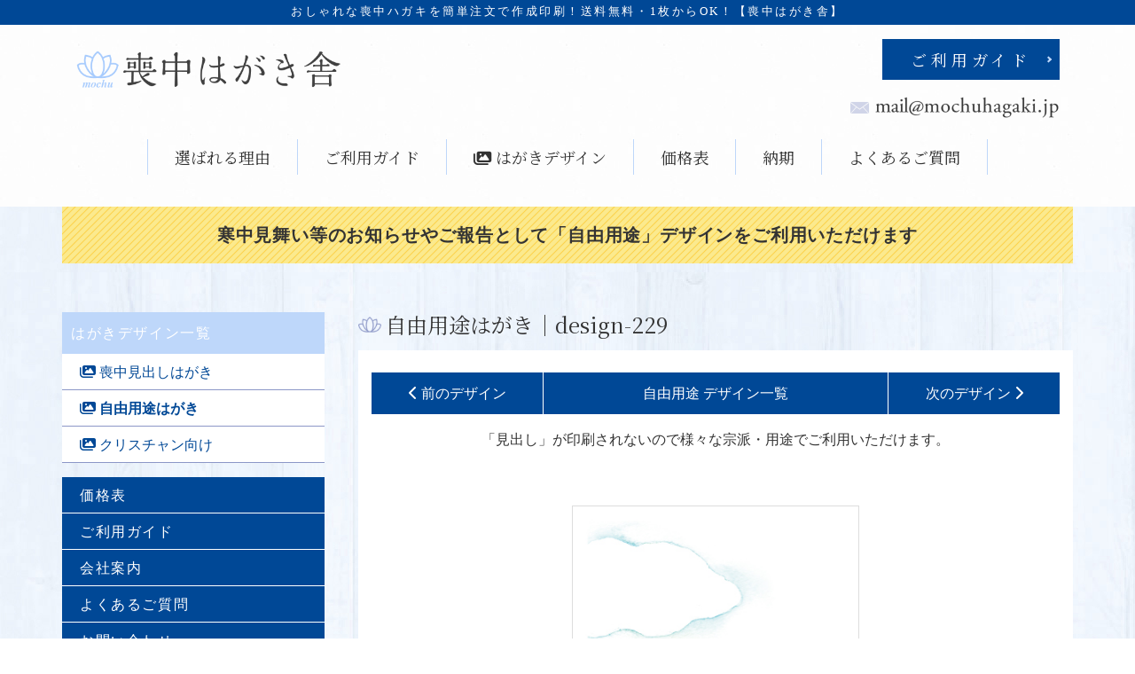

--- FILE ---
content_type: text/html; charset=UTF-8
request_url: https://mochuhagaki.jp/design-229/
body_size: 16402
content:
<!DOCTYPE html>
<html lang="ja">

<head>
    <meta charset="UTF-8">
    <meta name="viewport" content="width=device-width, initial-scale=1.0">
    <meta http-equiv="X-UA-Compatible" content="ie=edge">
    <meta name="format-detection" content="telephone=no">

    <meta name='robots' content='index, follow, max-image-preview:large, max-snippet:-1, max-video-preview:-1' />

	<!-- This site is optimized with the Yoast SEO plugin v26.7 - https://yoast.com/wordpress/plugins/seo/ -->
	<title>自由用途はがき｜design-229 - 喪中はがき舎</title>
	<link rel="canonical" href="https://mochuhagaki.jp/design-229/" />
	<meta property="og:locale" content="ja_JP" />
	<meta property="og:type" content="article" />
	<meta property="og:title" content="自由用途はがき｜design-229 - 喪中はがき舎" />
	<meta property="og:url" content="https://mochuhagaki.jp/design-229/" />
	<meta property="og:site_name" content="喪中はがき舎" />
	<meta property="article:published_time" content="2020-10-13T09:39:31+00:00" />
	<meta property="article:modified_time" content="2023-09-12T04:31:53+00:00" />
	<meta name="author" content="喪中（管理）" />
	<meta name="twitter:card" content="summary_large_image" />
	<meta name="twitter:label1" content="執筆者" />
	<meta name="twitter:data1" content="喪中（管理）" />
	<script type="application/ld+json" class="yoast-schema-graph">{"@context":"https://schema.org","@graph":[{"@type":"Article","@id":"https://mochuhagaki.jp/design-229/#article","isPartOf":{"@id":"https://mochuhagaki.jp/design-229/"},"author":{"name":"喪中（管理）","@id":"https://mochuhagaki.jp/#/schema/person/37af0a28c2fd83699fbeed3824280df7"},"headline":"自由用途はがき｜design-229","datePublished":"2020-10-13T09:39:31+00:00","dateModified":"2023-09-12T04:31:53+00:00","mainEntityOfPage":{"@id":"https://mochuhagaki.jp/design-229/"},"wordCount":1,"publisher":{"@id":"https://mochuhagaki.jp/#organization"},"articleSection":["自由用途"],"inLanguage":"ja"},{"@type":"WebPage","@id":"https://mochuhagaki.jp/design-229/","url":"https://mochuhagaki.jp/design-229/","name":"自由用途はがき｜design-229 - 喪中はがき舎","isPartOf":{"@id":"https://mochuhagaki.jp/#website"},"datePublished":"2020-10-13T09:39:31+00:00","dateModified":"2023-09-12T04:31:53+00:00","breadcrumb":{"@id":"https://mochuhagaki.jp/design-229/#breadcrumb"},"inLanguage":"ja","potentialAction":[{"@type":"ReadAction","target":["https://mochuhagaki.jp/design-229/"]}]},{"@type":"BreadcrumbList","@id":"https://mochuhagaki.jp/design-229/#breadcrumb","itemListElement":[{"@type":"ListItem","position":1,"name":"ホーム","item":"https://mochuhagaki.jp/"},{"@type":"ListItem","position":2,"name":"デザイン一覧","item":"https://mochuhagaki.jp/post-archives/"},{"@type":"ListItem","position":3,"name":"自由用途はがき｜design-229"}]},{"@type":"WebSite","@id":"https://mochuhagaki.jp/#website","url":"https://mochuhagaki.jp/","name":"喪中はがき舎","description":"喪中はがきおしゃれな横書きタイプ専門【送料無料】","publisher":{"@id":"https://mochuhagaki.jp/#organization"},"potentialAction":[{"@type":"SearchAction","target":{"@type":"EntryPoint","urlTemplate":"https://mochuhagaki.jp/?s={search_term_string}"},"query-input":{"@type":"PropertyValueSpecification","valueRequired":true,"valueName":"search_term_string"}}],"inLanguage":"ja"},{"@type":"Organization","@id":"https://mochuhagaki.jp/#organization","name":"株式会社ハンワ","url":"https://mochuhagaki.jp/","logo":{"@type":"ImageObject","inLanguage":"ja","@id":"https://mochuhagaki.jp/#/schema/logo/image/","url":"https://mochuhagaki.jp/wp-content/uploads/2021/12/logo.png","contentUrl":"https://mochuhagaki.jp/wp-content/uploads/2021/12/logo.png","width":1200,"height":420,"caption":"株式会社ハンワ"},"image":{"@id":"https://mochuhagaki.jp/#/schema/logo/image/"}},{"@type":"Person","@id":"https://mochuhagaki.jp/#/schema/person/37af0a28c2fd83699fbeed3824280df7","name":"喪中（管理）","image":{"@type":"ImageObject","inLanguage":"ja","@id":"https://mochuhagaki.jp/#/schema/person/image/","url":"https://secure.gravatar.com/avatar/5ab697ddde2048f0bcd83c5639b31049c9820f25f132f62a1e77b94e80a83887?s=96&d=mm&r=g","contentUrl":"https://secure.gravatar.com/avatar/5ab697ddde2048f0bcd83c5639b31049c9820f25f132f62a1e77b94e80a83887?s=96&d=mm&r=g","caption":"喪中（管理）"},"url":"https://mochuhagaki.jp/author/hanwa-developer/"}]}</script>
	<!-- / Yoast SEO plugin. -->


<link rel='dns-prefetch' href='//cdnjs.cloudflare.com' />
<link rel="alternate" type="application/rss+xml" title="喪中はがき舎 &raquo; 自由用途はがき｜design-229 のコメントのフィード" href="https://mochuhagaki.jp/design-229/feed/" />
<link rel="alternate" title="oEmbed (JSON)" type="application/json+oembed" href="https://mochuhagaki.jp/wp-json/oembed/1.0/embed?url=https%3A%2F%2Fmochuhagaki.jp%2Fdesign-229%2F" />
<link rel="alternate" title="oEmbed (XML)" type="text/xml+oembed" href="https://mochuhagaki.jp/wp-json/oembed/1.0/embed?url=https%3A%2F%2Fmochuhagaki.jp%2Fdesign-229%2F&#038;format=xml" />
<style id='wp-img-auto-sizes-contain-inline-css' type='text/css'>
img:is([sizes=auto i],[sizes^="auto," i]){contain-intrinsic-size:3000px 1500px}
/*# sourceURL=wp-img-auto-sizes-contain-inline-css */
</style>
<style id='wp-emoji-styles-inline-css' type='text/css'>

	img.wp-smiley, img.emoji {
		display: inline !important;
		border: none !important;
		box-shadow: none !important;
		height: 1em !important;
		width: 1em !important;
		margin: 0 0.07em !important;
		vertical-align: -0.1em !important;
		background: none !important;
		padding: 0 !important;
	}
/*# sourceURL=wp-emoji-styles-inline-css */
</style>
<style id='wp-block-library-inline-css' type='text/css'>
:root{--wp-block-synced-color:#7a00df;--wp-block-synced-color--rgb:122,0,223;--wp-bound-block-color:var(--wp-block-synced-color);--wp-editor-canvas-background:#ddd;--wp-admin-theme-color:#007cba;--wp-admin-theme-color--rgb:0,124,186;--wp-admin-theme-color-darker-10:#006ba1;--wp-admin-theme-color-darker-10--rgb:0,107,160.5;--wp-admin-theme-color-darker-20:#005a87;--wp-admin-theme-color-darker-20--rgb:0,90,135;--wp-admin-border-width-focus:2px}@media (min-resolution:192dpi){:root{--wp-admin-border-width-focus:1.5px}}.wp-element-button{cursor:pointer}:root .has-very-light-gray-background-color{background-color:#eee}:root .has-very-dark-gray-background-color{background-color:#313131}:root .has-very-light-gray-color{color:#eee}:root .has-very-dark-gray-color{color:#313131}:root .has-vivid-green-cyan-to-vivid-cyan-blue-gradient-background{background:linear-gradient(135deg,#00d084,#0693e3)}:root .has-purple-crush-gradient-background{background:linear-gradient(135deg,#34e2e4,#4721fb 50%,#ab1dfe)}:root .has-hazy-dawn-gradient-background{background:linear-gradient(135deg,#faaca8,#dad0ec)}:root .has-subdued-olive-gradient-background{background:linear-gradient(135deg,#fafae1,#67a671)}:root .has-atomic-cream-gradient-background{background:linear-gradient(135deg,#fdd79a,#004a59)}:root .has-nightshade-gradient-background{background:linear-gradient(135deg,#330968,#31cdcf)}:root .has-midnight-gradient-background{background:linear-gradient(135deg,#020381,#2874fc)}:root{--wp--preset--font-size--normal:16px;--wp--preset--font-size--huge:42px}.has-regular-font-size{font-size:1em}.has-larger-font-size{font-size:2.625em}.has-normal-font-size{font-size:var(--wp--preset--font-size--normal)}.has-huge-font-size{font-size:var(--wp--preset--font-size--huge)}.has-text-align-center{text-align:center}.has-text-align-left{text-align:left}.has-text-align-right{text-align:right}.has-fit-text{white-space:nowrap!important}#end-resizable-editor-section{display:none}.aligncenter{clear:both}.items-justified-left{justify-content:flex-start}.items-justified-center{justify-content:center}.items-justified-right{justify-content:flex-end}.items-justified-space-between{justify-content:space-between}.screen-reader-text{border:0;clip-path:inset(50%);height:1px;margin:-1px;overflow:hidden;padding:0;position:absolute;width:1px;word-wrap:normal!important}.screen-reader-text:focus{background-color:#ddd;clip-path:none;color:#444;display:block;font-size:1em;height:auto;left:5px;line-height:normal;padding:15px 23px 14px;text-decoration:none;top:5px;width:auto;z-index:100000}html :where(.has-border-color){border-style:solid}html :where([style*=border-top-color]){border-top-style:solid}html :where([style*=border-right-color]){border-right-style:solid}html :where([style*=border-bottom-color]){border-bottom-style:solid}html :where([style*=border-left-color]){border-left-style:solid}html :where([style*=border-width]){border-style:solid}html :where([style*=border-top-width]){border-top-style:solid}html :where([style*=border-right-width]){border-right-style:solid}html :where([style*=border-bottom-width]){border-bottom-style:solid}html :where([style*=border-left-width]){border-left-style:solid}html :where(img[class*=wp-image-]){height:auto;max-width:100%}:where(figure){margin:0 0 1em}html :where(.is-position-sticky){--wp-admin--admin-bar--position-offset:var(--wp-admin--admin-bar--height,0px)}@media screen and (max-width:600px){html :where(.is-position-sticky){--wp-admin--admin-bar--position-offset:0px}}

/*# sourceURL=wp-block-library-inline-css */
</style><style id='wp-block-paragraph-inline-css' type='text/css'>
.is-small-text{font-size:.875em}.is-regular-text{font-size:1em}.is-large-text{font-size:2.25em}.is-larger-text{font-size:3em}.has-drop-cap:not(:focus):first-letter{float:left;font-size:8.4em;font-style:normal;font-weight:100;line-height:.68;margin:.05em .1em 0 0;text-transform:uppercase}body.rtl .has-drop-cap:not(:focus):first-letter{float:none;margin-left:.1em}p.has-drop-cap.has-background{overflow:hidden}:root :where(p.has-background){padding:1.25em 2.375em}:where(p.has-text-color:not(.has-link-color)) a{color:inherit}p.has-text-align-left[style*="writing-mode:vertical-lr"],p.has-text-align-right[style*="writing-mode:vertical-rl"]{rotate:180deg}
/*# sourceURL=https://mochuhagaki.jp/wp-includes/blocks/paragraph/style.min.css */
</style>
<style id='global-styles-inline-css' type='text/css'>
:root{--wp--preset--aspect-ratio--square: 1;--wp--preset--aspect-ratio--4-3: 4/3;--wp--preset--aspect-ratio--3-4: 3/4;--wp--preset--aspect-ratio--3-2: 3/2;--wp--preset--aspect-ratio--2-3: 2/3;--wp--preset--aspect-ratio--16-9: 16/9;--wp--preset--aspect-ratio--9-16: 9/16;--wp--preset--color--black: #000000;--wp--preset--color--cyan-bluish-gray: #abb8c3;--wp--preset--color--white: #ffffff;--wp--preset--color--pale-pink: #f78da7;--wp--preset--color--vivid-red: #cf2e2e;--wp--preset--color--luminous-vivid-orange: #ff6900;--wp--preset--color--luminous-vivid-amber: #fcb900;--wp--preset--color--light-green-cyan: #7bdcb5;--wp--preset--color--vivid-green-cyan: #00d084;--wp--preset--color--pale-cyan-blue: #8ed1fc;--wp--preset--color--vivid-cyan-blue: #0693e3;--wp--preset--color--vivid-purple: #9b51e0;--wp--preset--gradient--vivid-cyan-blue-to-vivid-purple: linear-gradient(135deg,rgb(6,147,227) 0%,rgb(155,81,224) 100%);--wp--preset--gradient--light-green-cyan-to-vivid-green-cyan: linear-gradient(135deg,rgb(122,220,180) 0%,rgb(0,208,130) 100%);--wp--preset--gradient--luminous-vivid-amber-to-luminous-vivid-orange: linear-gradient(135deg,rgb(252,185,0) 0%,rgb(255,105,0) 100%);--wp--preset--gradient--luminous-vivid-orange-to-vivid-red: linear-gradient(135deg,rgb(255,105,0) 0%,rgb(207,46,46) 100%);--wp--preset--gradient--very-light-gray-to-cyan-bluish-gray: linear-gradient(135deg,rgb(238,238,238) 0%,rgb(169,184,195) 100%);--wp--preset--gradient--cool-to-warm-spectrum: linear-gradient(135deg,rgb(74,234,220) 0%,rgb(151,120,209) 20%,rgb(207,42,186) 40%,rgb(238,44,130) 60%,rgb(251,105,98) 80%,rgb(254,248,76) 100%);--wp--preset--gradient--blush-light-purple: linear-gradient(135deg,rgb(255,206,236) 0%,rgb(152,150,240) 100%);--wp--preset--gradient--blush-bordeaux: linear-gradient(135deg,rgb(254,205,165) 0%,rgb(254,45,45) 50%,rgb(107,0,62) 100%);--wp--preset--gradient--luminous-dusk: linear-gradient(135deg,rgb(255,203,112) 0%,rgb(199,81,192) 50%,rgb(65,88,208) 100%);--wp--preset--gradient--pale-ocean: linear-gradient(135deg,rgb(255,245,203) 0%,rgb(182,227,212) 50%,rgb(51,167,181) 100%);--wp--preset--gradient--electric-grass: linear-gradient(135deg,rgb(202,248,128) 0%,rgb(113,206,126) 100%);--wp--preset--gradient--midnight: linear-gradient(135deg,rgb(2,3,129) 0%,rgb(40,116,252) 100%);--wp--preset--font-size--small: 13px;--wp--preset--font-size--medium: 20px;--wp--preset--font-size--large: 36px;--wp--preset--font-size--x-large: 42px;--wp--preset--spacing--20: 0.44rem;--wp--preset--spacing--30: 0.67rem;--wp--preset--spacing--40: 1rem;--wp--preset--spacing--50: 1.5rem;--wp--preset--spacing--60: 2.25rem;--wp--preset--spacing--70: 3.38rem;--wp--preset--spacing--80: 5.06rem;--wp--preset--shadow--natural: 6px 6px 9px rgba(0, 0, 0, 0.2);--wp--preset--shadow--deep: 12px 12px 50px rgba(0, 0, 0, 0.4);--wp--preset--shadow--sharp: 6px 6px 0px rgba(0, 0, 0, 0.2);--wp--preset--shadow--outlined: 6px 6px 0px -3px rgb(255, 255, 255), 6px 6px rgb(0, 0, 0);--wp--preset--shadow--crisp: 6px 6px 0px rgb(0, 0, 0);}:where(.is-layout-flex){gap: 0.5em;}:where(.is-layout-grid){gap: 0.5em;}body .is-layout-flex{display: flex;}.is-layout-flex{flex-wrap: wrap;align-items: center;}.is-layout-flex > :is(*, div){margin: 0;}body .is-layout-grid{display: grid;}.is-layout-grid > :is(*, div){margin: 0;}:where(.wp-block-columns.is-layout-flex){gap: 2em;}:where(.wp-block-columns.is-layout-grid){gap: 2em;}:where(.wp-block-post-template.is-layout-flex){gap: 1.25em;}:where(.wp-block-post-template.is-layout-grid){gap: 1.25em;}.has-black-color{color: var(--wp--preset--color--black) !important;}.has-cyan-bluish-gray-color{color: var(--wp--preset--color--cyan-bluish-gray) !important;}.has-white-color{color: var(--wp--preset--color--white) !important;}.has-pale-pink-color{color: var(--wp--preset--color--pale-pink) !important;}.has-vivid-red-color{color: var(--wp--preset--color--vivid-red) !important;}.has-luminous-vivid-orange-color{color: var(--wp--preset--color--luminous-vivid-orange) !important;}.has-luminous-vivid-amber-color{color: var(--wp--preset--color--luminous-vivid-amber) !important;}.has-light-green-cyan-color{color: var(--wp--preset--color--light-green-cyan) !important;}.has-vivid-green-cyan-color{color: var(--wp--preset--color--vivid-green-cyan) !important;}.has-pale-cyan-blue-color{color: var(--wp--preset--color--pale-cyan-blue) !important;}.has-vivid-cyan-blue-color{color: var(--wp--preset--color--vivid-cyan-blue) !important;}.has-vivid-purple-color{color: var(--wp--preset--color--vivid-purple) !important;}.has-black-background-color{background-color: var(--wp--preset--color--black) !important;}.has-cyan-bluish-gray-background-color{background-color: var(--wp--preset--color--cyan-bluish-gray) !important;}.has-white-background-color{background-color: var(--wp--preset--color--white) !important;}.has-pale-pink-background-color{background-color: var(--wp--preset--color--pale-pink) !important;}.has-vivid-red-background-color{background-color: var(--wp--preset--color--vivid-red) !important;}.has-luminous-vivid-orange-background-color{background-color: var(--wp--preset--color--luminous-vivid-orange) !important;}.has-luminous-vivid-amber-background-color{background-color: var(--wp--preset--color--luminous-vivid-amber) !important;}.has-light-green-cyan-background-color{background-color: var(--wp--preset--color--light-green-cyan) !important;}.has-vivid-green-cyan-background-color{background-color: var(--wp--preset--color--vivid-green-cyan) !important;}.has-pale-cyan-blue-background-color{background-color: var(--wp--preset--color--pale-cyan-blue) !important;}.has-vivid-cyan-blue-background-color{background-color: var(--wp--preset--color--vivid-cyan-blue) !important;}.has-vivid-purple-background-color{background-color: var(--wp--preset--color--vivid-purple) !important;}.has-black-border-color{border-color: var(--wp--preset--color--black) !important;}.has-cyan-bluish-gray-border-color{border-color: var(--wp--preset--color--cyan-bluish-gray) !important;}.has-white-border-color{border-color: var(--wp--preset--color--white) !important;}.has-pale-pink-border-color{border-color: var(--wp--preset--color--pale-pink) !important;}.has-vivid-red-border-color{border-color: var(--wp--preset--color--vivid-red) !important;}.has-luminous-vivid-orange-border-color{border-color: var(--wp--preset--color--luminous-vivid-orange) !important;}.has-luminous-vivid-amber-border-color{border-color: var(--wp--preset--color--luminous-vivid-amber) !important;}.has-light-green-cyan-border-color{border-color: var(--wp--preset--color--light-green-cyan) !important;}.has-vivid-green-cyan-border-color{border-color: var(--wp--preset--color--vivid-green-cyan) !important;}.has-pale-cyan-blue-border-color{border-color: var(--wp--preset--color--pale-cyan-blue) !important;}.has-vivid-cyan-blue-border-color{border-color: var(--wp--preset--color--vivid-cyan-blue) !important;}.has-vivid-purple-border-color{border-color: var(--wp--preset--color--vivid-purple) !important;}.has-vivid-cyan-blue-to-vivid-purple-gradient-background{background: var(--wp--preset--gradient--vivid-cyan-blue-to-vivid-purple) !important;}.has-light-green-cyan-to-vivid-green-cyan-gradient-background{background: var(--wp--preset--gradient--light-green-cyan-to-vivid-green-cyan) !important;}.has-luminous-vivid-amber-to-luminous-vivid-orange-gradient-background{background: var(--wp--preset--gradient--luminous-vivid-amber-to-luminous-vivid-orange) !important;}.has-luminous-vivid-orange-to-vivid-red-gradient-background{background: var(--wp--preset--gradient--luminous-vivid-orange-to-vivid-red) !important;}.has-very-light-gray-to-cyan-bluish-gray-gradient-background{background: var(--wp--preset--gradient--very-light-gray-to-cyan-bluish-gray) !important;}.has-cool-to-warm-spectrum-gradient-background{background: var(--wp--preset--gradient--cool-to-warm-spectrum) !important;}.has-blush-light-purple-gradient-background{background: var(--wp--preset--gradient--blush-light-purple) !important;}.has-blush-bordeaux-gradient-background{background: var(--wp--preset--gradient--blush-bordeaux) !important;}.has-luminous-dusk-gradient-background{background: var(--wp--preset--gradient--luminous-dusk) !important;}.has-pale-ocean-gradient-background{background: var(--wp--preset--gradient--pale-ocean) !important;}.has-electric-grass-gradient-background{background: var(--wp--preset--gradient--electric-grass) !important;}.has-midnight-gradient-background{background: var(--wp--preset--gradient--midnight) !important;}.has-small-font-size{font-size: var(--wp--preset--font-size--small) !important;}.has-medium-font-size{font-size: var(--wp--preset--font-size--medium) !important;}.has-large-font-size{font-size: var(--wp--preset--font-size--large) !important;}.has-x-large-font-size{font-size: var(--wp--preset--font-size--x-large) !important;}
/*# sourceURL=global-styles-inline-css */
</style>

<style id='classic-theme-styles-inline-css' type='text/css'>
/*! This file is auto-generated */
.wp-block-button__link{color:#fff;background-color:#32373c;border-radius:9999px;box-shadow:none;text-decoration:none;padding:calc(.667em + 2px) calc(1.333em + 2px);font-size:1.125em}.wp-block-file__button{background:#32373c;color:#fff;text-decoration:none}
/*# sourceURL=/wp-includes/css/classic-themes.min.css */
</style>
<link rel='stylesheet' id='fancybox-for-wp-css' href='https://mochuhagaki.jp/wp-content/plugins/fancybox-for-wordpress/assets/css/fancybox.css?ver=1.3.4' type='text/css' media='all' />
<link rel='stylesheet' id='xo-event-calendar-css' href='https://mochuhagaki.jp/wp-content/plugins/xo-event-calendar/css/xo-event-calendar.css?ver=3.2.10' type='text/css' media='all' />
<link rel='stylesheet' id='xo-event-calendar-event-calendar-css' href='https://mochuhagaki.jp/wp-content/plugins/xo-event-calendar/build/event-calendar/style-index.css?ver=3.2.10' type='text/css' media='all' />
<link rel='stylesheet' id='reset-css' href='https://mochuhagaki.jp/wp-content/themes/hanwa/reset.css?ver=6.9' type='text/css' media='all' />
<link rel='stylesheet' id='bs-css' href='https://mochuhagaki.jp/wp-content/themes/hanwa/css/bootstrap.min.css?ver=6.9' type='text/css' media='all' />
<link rel='stylesheet' id='hanwa-style-css' href='https://mochuhagaki.jp/wp-content/themes/hanwa/style.css?ver=6.9' type='text/css' media='all' />
<script type="text/javascript" src="https://mochuhagaki.jp/wp-includes/js/jquery/jquery.min.js?ver=3.7.1" id="jquery-core-js"></script>
<script type="text/javascript" src="https://mochuhagaki.jp/wp-includes/js/jquery/jquery-migrate.min.js?ver=3.4.1" id="jquery-migrate-js"></script>
<script type="text/javascript" src="https://mochuhagaki.jp/wp-content/plugins/fancybox-for-wordpress/assets/js/purify.min.js?ver=1.3.4" id="purify-js"></script>
<script type="text/javascript" src="https://mochuhagaki.jp/wp-content/plugins/fancybox-for-wordpress/assets/js/jquery.fancybox.js?ver=1.3.4" id="fancybox-for-wp-js"></script>
<script type="text/javascript" src="//cdnjs.cloudflare.com/ajax/libs/jquery-easing/1.4.1/jquery.easing.min.js?ver=6.9" id="jquery-easing-js"></script>
<link rel="https://api.w.org/" href="https://mochuhagaki.jp/wp-json/" /><link rel="alternate" title="JSON" type="application/json" href="https://mochuhagaki.jp/wp-json/wp/v2/posts/4375" /><link rel="EditURI" type="application/rsd+xml" title="RSD" href="https://mochuhagaki.jp/xmlrpc.php?rsd" />
<meta name="generator" content="WordPress 6.9" />
<link rel='shortlink' href='https://mochuhagaki.jp/?p=4375' />

<!-- Fancybox for WordPress v3.3.7 -->
<style type="text/css">
	.fancybox-slide--image .fancybox-content{background-color: #FFFFFF}div.fancybox-caption{display:none !important;}
	
	img.fancybox-image{border-width:10px;border-color:#FFFFFF;border-style:solid;}
	div.fancybox-bg{background-color:rgba(102,102,102,0.3);opacity:1 !important;}div.fancybox-content{border-color:#FFFFFF}
	div#fancybox-title{background-color:#FFFFFF}
	div.fancybox-content{background-color:#FFFFFF}
	div#fancybox-title-inside{color:#333333}
	
	
	
	div.fancybox-caption p.caption-title{display:inline-block}
	div.fancybox-caption p.caption-title{font-size:14px}
	div.fancybox-caption p.caption-title{color:#333333}
	div.fancybox-caption {color:#333333}div.fancybox-caption p.caption-title {background:#fff; width:auto;padding:10px 30px;}div.fancybox-content p.caption-title{color:#333333;margin: 0;padding: 5px 0;}
</style><script type="text/javascript">
	jQuery(function () {

		var mobileOnly = false;
		
		if (mobileOnly) {
			return;
		}

		jQuery.fn.getTitle = function () { // Copy the title of every IMG tag and add it to its parent A so that fancybox can show titles
			var arr = jQuery("a[data-fancybox]");jQuery.each(arr, function() {var title = jQuery(this).children("img").attr("title") || '';var figCaptionHtml = jQuery(this).next("figcaption").html() || '';var processedCaption = figCaptionHtml;if (figCaptionHtml.length && typeof DOMPurify === 'function') {processedCaption = DOMPurify.sanitize(figCaptionHtml, {USE_PROFILES: {html: true}});} else if (figCaptionHtml.length) {processedCaption = jQuery("<div>").text(figCaptionHtml).html();}var newTitle = title;if (processedCaption.length) {newTitle = title.length ? title + " " + processedCaption : processedCaption;}if (newTitle.length) {jQuery(this).attr("title", newTitle);}});		}

		// Supported file extensions

				var thumbnails = jQuery("a:has(img)").not(".nolightbox").not('.envira-gallery-link').not('.ngg-simplelightbox').filter(function () {
			return /\.(jpe?g|png|gif|mp4|webp|bmp|pdf)(\?[^/]*)*$/i.test(jQuery(this).attr('href'))
		});
		

		// Add data-type iframe for links that are not images or videos.
		var iframeLinks = jQuery('.fancyboxforwp').filter(function () {
			return !/\.(jpe?g|png|gif|mp4|webp|bmp|pdf)(\?[^/]*)*$/i.test(jQuery(this).attr('href'))
		}).filter(function () {
			return !/vimeo|youtube/i.test(jQuery(this).attr('href'))
		});
		iframeLinks.attr({"data-type": "iframe"}).getTitle();

				// Gallery All
		thumbnails.addClass("fancyboxforwp").attr("data-fancybox", "gallery").getTitle();
		iframeLinks.attr({"data-fancybox": "gallery"}).getTitle();

		// Gallery type NONE
		
		// Call fancybox and apply it on any link with a rel atribute that starts with "fancybox", with the options set on the admin panel
		jQuery("a.fancyboxforwp").fancyboxforwp({
			loop: false,
			smallBtn: false,
			zoomOpacity: "auto",
			animationEffect: "fade",
			animationDuration: 500,
			transitionEffect: "fade",
			transitionDuration: "300",
			overlayShow: true,
			overlayOpacity: "0.3",
			titleShow: true,
			titlePosition: "inside",
			keyboard: true,
			showCloseButton: false,
			arrows: true,
			clickContent:false,
			clickSlide: "close",
			mobile: {
				clickContent: function (current, event) {
					return current.type === "image" ? "toggleControls" : false;
				},
				clickSlide: function (current, event) {
					return current.type === "image" ? "close" : "close";
				},
			},
			wheel: false,
			toolbar: true,
			preventCaptionOverlap: true,
			onInit: function() { },			onDeactivate
	: function() { },		beforeClose: function() { },			afterShow: function(instance) { jQuery( ".fancybox-image" ).on("click", function( ){ ( instance.isScaledDown() ) ? instance.scaleToActual() : instance.scaleToFit() }) },				afterClose: function() { },					caption : function( instance, item ) {var title = "";if("undefined" != typeof jQuery(this).context ){var title = jQuery(this).context.title;} else { var title = ("undefined" != typeof jQuery(this).attr("title")) ? jQuery(this).attr("title") : false;}var caption = jQuery(this).data('caption') || '';if ( item.type === 'image' && title.length ) {caption = (caption.length ? caption + '<br />' : '') + '<p class="caption-title">'+jQuery("<div>").text(title).html()+'</p>' ;}if (typeof DOMPurify === "function" && caption.length) { return DOMPurify.sanitize(caption, {USE_PROFILES: {html: true}}); } else { return jQuery("<div>").text(caption).html(); }},
		afterLoad : function( instance, current ) {var captionContent = current.opts.caption || '';var sanitizedCaptionString = '';if (typeof DOMPurify === 'function' && captionContent.length) {sanitizedCaptionString = DOMPurify.sanitize(captionContent, {USE_PROFILES: {html: true}});} else if (captionContent.length) { sanitizedCaptionString = jQuery("<div>").text(captionContent).html();}if (sanitizedCaptionString.length) { current.$content.append(jQuery('<div class=\"fancybox-custom-caption inside-caption\" style=\" position: absolute;left:0;right:0;color:#000;margin:0 auto;bottom:0;text-align:center;background-color:#FFFFFF \"></div>').html(sanitizedCaptionString)); }},
			})
		;

			})
</script>
<!-- END Fancybox for WordPress -->
    
    <script type="text/javascript">
        var ajaxurl = 'https://mochuhagaki.jp/wp-admin/admin-ajax.php';
    </script>
<link rel="icon" href="https://mochuhagaki.jp/wp-content/uploads/2020/11/cropped-favicon-32x32.png" sizes="32x32" />
<link rel="icon" href="https://mochuhagaki.jp/wp-content/uploads/2020/11/cropped-favicon-192x192.png" sizes="192x192" />
<link rel="apple-touch-icon" href="https://mochuhagaki.jp/wp-content/uploads/2020/11/cropped-favicon-180x180.png" />
<meta name="msapplication-TileImage" content="https://mochuhagaki.jp/wp-content/uploads/2020/11/cropped-favicon-270x270.png" />
		<style type="text/css" id="wp-custom-css">
			.infoarea p {
	border:none!important;
	margin:0 auto!important;
}
		</style>
		    <script>
        jQuery(function() {
            jQuery('.menu_trigger').click(function() {
                jQuery(this).toggleClass('active');
                if (jQuery(this).hasClass('active')) {
                    jQuery('.menu_trigger').addClass('active');
                    jQuery('.header_nav').addClass('active');
                    jQuery('.menu_background').addClass('active');
                } else {
                    jQuery('.menu_trigger').removeClass('active');
                    jQuery('.header_nav').removeClass('active');
                    jQuery('.menu_background').removeClass('active');
                }
            });
            jQuery('.menu-item a').click(function() {
                jQuery('.menu_trigger').removeClass('active');
                jQuery('.header_nav').removeClass('active');
                jQuery('.menu_background').removeClass('active');
            });
            jQuery('.menu_background').click(function() {
                jQuery(this).toggleClass('active');
                if (jQuery(this).hasClass('active')) {} else {
                    jQuery('.menu_trigger').removeClass('active');
                    jQuery('.header_nav').removeClass('active');
                    jQuery('.menu_background').removeClass('active');
                }

            });
        });
    </script>
    <!-- Global site tag (gtag.js) - Google Ads: 1070741153 -->
    <script async src="https://www.googletagmanager.com/gtag/js?id=AW-1070741153"></script>
    <script>
        window.dataLayer = window.dataLayer || [];

        function gtag() {
            dataLayer.push(arguments);
        }
        gtag('js', new Date());
        gtag('config', 'AW-1070741153');
    </script>

</head>

<body class="wp-singular post-template-default single single-post postid-4375 single-format-standard wp-theme-hanwa">
    <header class="header">
        <h1 class="header_copy">おしゃれな喪中ハガキを簡単注文で作成印刷！<br class="d-block d-sm-none">送料無料・1枚からOK！【喪中はがき舎】</h1>
        <div class="container header_inner">
            <div class="header_box1">
                <div class="logo">
                    <a href="https://mochuhagaki.jp/"><img src="https://mochuhagaki.jp/wp-content/themes/hanwa/images/logo.png" alt="喪中はがき舎" width="600px"></a>
                </div>

                <div class="navbtn d-md-none">
                    <a class="menu_trigger" href="#">
                        <span></span>
                        <span></span>
                        <span></span>
                        <p>MENU</p>
                    </a>
                </div>
                <div class="goto_wedd d-none d-md-block"><a href="https://mochuhagaki.jp" target="_blank"><img src="https://mochuhagaki.jp/wp-content/themes/hanwa/images/cmn_head_ban.gif" alt="喪中ハガキ"></a></div>
            </div>
            <div class="header_info d-none d-md-block">
                <div class="header_guide serif"><a href="https://mochuhagaki.jp/guide/">ご利用ガイド</a></div>
                <div class="header_mail"><img src="https://mochuhagaki.jp/wp-content/themes/hanwa/images/cmn_head_mail.png" alt="喪中はがき舎メールアドレス"></div>
            </div>
        </div>
		<!--231114.更新-->
        <script src="https://kit.fontawesome.com/bd06324607.js" crossorigin="anonymous"></script>
    </header>
    <div class="header_nav">
        <nav class="serif">
            <nav class="menu-%e3%82%b0%e3%83%ad%e3%83%bc%e3%83%90%e3%83%ab%e3%83%8a%e3%83%93%e3%82%b2%e3%83%bc%e3%82%b7%e3%83%a7%e3%83%b3-container"><ul id="menu-%e3%82%b0%e3%83%ad%e3%83%bc%e3%83%90%e3%83%ab%e3%83%8a%e3%83%93%e3%82%b2%e3%83%bc%e3%82%b7%e3%83%a7%e3%83%b3" class="menu"><li id="menu-item-347" class="menu-item menu-item-type-post_type menu-item-object-page menu-item-347"><a href="https://mochuhagaki.jp/about/">選ばれる理由</a></li>
<li id="menu-item-345" class="menu-item menu-item-type-post_type menu-item-object-page menu-item-345"><a href="https://mochuhagaki.jp/guide/">ご利用ガイド</a></li>
<li id="menu-item-5132" class="menu-item menu-item-type-custom menu-item-object-custom menu-item-5132"><a href="/#choice_themes"><i class="fas fa-images"></i> はがきデザイン</a></li>
<li id="menu-item-346" class="menu-item menu-item-type-post_type menu-item-object-page menu-item-346"><a href="https://mochuhagaki.jp/price/">価格表</a></li>
<li id="menu-item-366" class="menu-item menu-item-type-post_type menu-item-object-page menu-item-366"><a href="https://mochuhagaki.jp/delivery-time/">納期</a></li>
<li id="menu-item-5042" class="menu-item menu-item-type-post_type menu-item-object-page menu-item-5042"><a href="https://mochuhagaki.jp/faq/">よくあるご質問</a></li>
</ul></nav>

        </nav>

    </div>
    <div class="menu_background"></div>
<p class="serif d-block d-sm-none category-link"><a href="/category/mochu/">喪中はがき一覧</a>　|　<a href="/category/free/">自由用途はがき一覧</a><br><a href="/category/christian/">クリスチャン向け一覧</a></p>
  <div class="front_info p-0">
    <div class="container px-0">
      <div id="block-8" class="infoarea p-0"></div><div id="block-6" class="infoarea p-0"></div><div id="block-14" class="infoarea p-0">
<div class="infoarea">
<div class="yellow">
<h5 class="mb-0"><b>寒中見舞い等のお知らせやご報告として「自由用途」デザインをご利用いただけます</b></h5>
</div>
</div>
</div><div id="block-10" class="infoarea p-0"></div><div id="block-12" class="infoarea p-0"></div>    </div>
  </div>



<section class="section">
  
    
    
    <div class="container main-box">
      <div class="side_r">
        <!-- サイドメニュー（上） -->
<!--201014.非表示　<div class="sidelink-n"><a href="/post-archives/">喪中はがきデザイン一覧</a></div> -->
<div class="sidelist">
    <div class="sidethemes">はがきデザイン一覧</div>
    <div class="menu-%e3%82%b5%e3%82%a4%e3%83%89%ef%bc%88%e4%b8%8a%ef%bc%89-container"><ul id="menu-%e3%82%b5%e3%82%a4%e3%83%89%ef%bc%88%e4%b8%8a%ef%bc%89" class="menu"><li id="menu-item-4442" class="menu-item menu-item-type-taxonomy menu-item-object-category menu-item-4442"><a href="https://mochuhagaki.jp/category/mochu/"><i class="fas fa-images"></i> 喪中見出しはがき</a></li>
<li id="menu-item-4443" class="menu-item menu-item-type-taxonomy menu-item-object-category current-post-ancestor current-menu-parent current-post-parent menu-item-4443"><a href="https://mochuhagaki.jp/category/free/"><i class="fas fa-images"></i> 自由用途はがき</a></li>
<li id="menu-item-5117" class="menu-item menu-item-type-taxonomy menu-item-object-category menu-item-5117"><a href="https://mochuhagaki.jp/category/christian/"><i class="fas fa-images"></i> クリスチャン向け</a></li>
</ul></div></div>
<!-- サイドメニュー（下） -->
<div class="sidelink">
    <div class="menu-%e3%82%b5%e3%82%a4%e3%83%89%ef%bc%88%e4%b8%8b%ef%bc%89-container"><ul id="menu-%e3%82%b5%e3%82%a4%e3%83%89%ef%bc%88%e4%b8%8b%ef%bc%89" class="menu"><li id="menu-item-487" class="menu-item menu-item-type-post_type menu-item-object-page menu-item-487"><a href="https://mochuhagaki.jp/price/">価格表</a></li>
<li id="menu-item-488" class="menu-item menu-item-type-post_type menu-item-object-page menu-item-488"><a href="https://mochuhagaki.jp/guide/">ご利用ガイド</a></li>
<li id="menu-item-486" class="menu-item menu-item-type-post_type menu-item-object-page menu-item-486"><a href="https://mochuhagaki.jp/company/">会社案内</a></li>
<li id="menu-item-5098" class="menu-item menu-item-type-post_type menu-item-object-page menu-item-5098"><a href="https://mochuhagaki.jp/faq/">よくあるご質問</a></li>
<li id="menu-item-485" class="menu-item menu-item-type-post_type menu-item-object-page menu-item-485"><a href="https://mochuhagaki.jp/contact/">お問い合わせ</a></li>
</ul></div></div>
<!-- サイドエリア -->
    <div class="">
        <div id="custom_html-20" class="widget_text side"><div class="textwidget custom-html-widget"><p><a href="/christian/"><img src="/wp-content/uploads/2020/11/btn_bunrei1.png" alt=""></a>
</p></div></div><div id="custom_html-21" class="widget_text side"><div class="textwidget custom-html-widget"><div class="">
<iframe src="https://www.hanwa-corp.jp/cgi/hagaki/cal.cgi" width="100%" height="200" frameborder="0" scrolling="no"></iframe><br /><iframe src="https://www.hanwa-corp.jp/cgi/hagaki/cal.cgi?cm=1" width="100%" height="200" frameborder="0" scrolling="no"></iframe>
</div></div></div><div id="custom_html-2" class="widget_text side"><div class="textwidget custom-html-widget"><div class="" style="text-align:left;">
	<p style="font-size:1em;line-height:1.5em;"><span style="color:#ffdcdc;font-size:1.5em;vertical-align:bottom;">■</span>… 休業日<br>
営業時間<small><br class="d-inline d-lg-none"> （弊社休業日を除く平日）</small><br>10:00～12:00 /<br class="d-inline d-lg-none"> 13:00～16:00</p>
	<p class="mt-2 mb-0" style="font-size:0.84em;">営業日のご注文で最短翌営業日発送いたします。
<ol style="font-size:0.84em;">
	<li>※金土日のご注文は火曜日発送になります。</li>
	</ol>
	<a href="/delivery-time/"><span style="font-weight:bold;line-height:2em;"><i class="fas fa-angle-right"></i> 納期について</span></a><br><br>
営業時間外のご注文・問い合わせは翌営業日より対応いたします。</p>
</div></div></div><div id="custom_html-24" class="widget_text side"><div class="textwidget custom-html-widget"><p><a href="/conpany/environment/"><img src="/wp-content/themes/hanwa/images/side_menu_bna01.png" alt="ポイント株式会社は環境に配慮したグリーン電力を使用しています" width="190" height="80"></a></p>
<p>
	<a href="https://ondankataisaku.env.go.jp/decokatsu/" target="_blank" rel="noopener noreferrer"><img src="/wp-content/themes/hanwa/images/side_menu_bna02.png" class="rover mb-3" alt="デコ活"></a>
</p></div></div><div id="custom_html-4" class="widget_text side"><div class="textwidget custom-html-widget"><div class="small text-left">
<p class="mt-2">
<ul style="opacity:0.5;">
<li><a href="https://houjiannaijou.com/" target="_blank">法事案内状ドットコム<i class="fa-solid fa-arrow-up-right-from-square ml-2"></i></a></li>
<li><a href="https://chouden.houjiannaijou.com/" target="_blank">弔電お礼状封筒セット<i class="fa-solid fa-arrow-up-right-from-square ml-2"></i></a></li>
<li><a href="https://houkoku.houjiannaijou.com/" target="_blank">葬儀・法要の事後報告挨拶状<i class="fa-solid fa-arrow-up-right-from-square ml-2"></i></a></li>
<li><a href="https://miwahousei.com/" target="_blank">厚手無地白Tシャツメンズブランド<i class="fa-solid fa-arrow-up-right-from-square ml-2"></i></a></li>
</ul>
</p>
</div></div></div>    </div>
      </div>
      <div class="main_cont">
        <article class="entry">
          <h1 class="serif single_ttl">自由用途はがき｜design-229</h1>
          <div class="single_entry">

            <!--200809.追加 PC用-->
            <div class="d-none d-sm-block">
              <div class="pagenavlink">
                <!--210609.PC用ループ　ここから-->

                <p class="ipad_off">
                  <a href="https://mochuhagaki.jp/design-233/" rel="next"><i class="fas fa-chevron-left"></i> 前の<br class="d-md-none">デザイン</a>                 </p>
                <p class="ipad_off">
                  <!--210202.カテゴリの一覧へ-->
                  <a href="https://mochuhagaki.jp/category/free/">自由用途 デザイン一覧</a>                </p>
                <p class="ipad_off">
                  <a href="https://mochuhagaki.jp/design-228/" rel="prev">次の<br class="d-md-none">デザイン <i class="fas fa-chevron-right"></i></a>                </p>
                <!--210609. PC用ループ　ここまで-->
              </div>
            </div>

            <!--210609.スマホ用ループ　ここから-->
            <div class="ipad">
              <div class="pagenavlink">
                <p><a href="https://mochuhagaki.jp/design-233/" rel="next"><i class="fas fa-chevron-left"></i></a>                 </p>
                <p style="width:100%;">
                  <a href="https://mochuhagaki.jp/category/free/">デザイン一覧</a></p>
                <p>
                  <a href="https://mochuhagaki.jp/design-228/" rel="prev"> <i class="fas fa-chevron-right"></i></a>                </p>
                <!--スマホ用ループ　ここまで-->
              </div>
            </div>

            <div class="content_area">
              
<p>「見出し」が印刷されないので<br class="d-block d-sm-none">様々な宗派・用途でご利用いただけます。</p>
            </div>
            <div class="designimg_box">
                              <img id="hagaki_image" src="https://mochuhagaki.jp/wp-content/uploads/2021/06/design-229.jpg">
              
            </div>

          </div>

          <div class="designitem_info">
            
            <!-- <h3 class="md_title">商品情報</h3> -->
            
            <!-- <hr> -->
            
            <form id="todesign" name="fm1" action="/preview/order.php" method="get">
              <p class="choice_ttl">このデザインで</p>
              <button type="submit" class="btn btn-submit">　プレビュー作成 <i class="fas fa-arrow-alt-circle-right"></i></button>
              <!-- パラメーター 210609.WPカスタムフィールドと相性悪い-->

              <input type="hidden" id="layout" name="layout" value="tate">              <input type="hidden" id="item_number" name="item_number" value="design-229">
              <input type="hidden" id="basic_font_family" name="basic_font_family" value="mincho">
              <input type="hidden" name="basic_font_size" id="basic_font_size" value="12">
              <input type="hidden" name="names_font_size" id="names_font_size" value="15">

              <input type="hidden" id="greet_block_x" name="greet_block_x" value="50">
              <input type="hidden" id="greet_block_y" name="greet_block_y" value="210">
              <input type="hidden" id="greet_block_text_align" name="greet_block_text_align" value="center">
              <input type="hidden" id="greet_block_color" name="greet_block_color" value="black">

              <input type="hidden" id="names_block_x" name="names_block_x" value="40">
              <input type="hidden" id="names_block_y" name="names_block_y" value="485">
              <input type="hidden" id="names_block_text_align" name="names_block_text_align" value="left">
              <input type="hidden" id="names_block_color" name="names_block_color" value="black">

              <!-- <input type="hidden" id="oldname_block_x" name="oldname_block_x" value="">
                            <input type="hidden" id="oldname_block_y" name="oldname_block_y" value=""> -->

              <input type="hidden" id="contact_block_x" name="contact_block_x" value="40">
              <input type="hidden" id="contact_block_y" name="contact_block_y" value="510">
              <input type="hidden" id="contact_block_text_align" name="contact_block_text_align" value="left">
              <input type="hidden" id="contact_block_color" name="contact_block_color" value="black">
              <input type="hidden" id="hagaki_sample" name="hagaki_sample" value="https://mochuhagaki.jp/wp-content/uploads/2021/06/design-229.jpg">

              <!--201024.追加　 PC用-->
              <div class="wp-block-image d-none d-sm-block">
                <figure class="aligncenter size-large"><img src="/wp-content/themes/hanwa/images/preview_p01.png" alt="" style="margin-top:50px;"></figure>
              </div>
              <!--201024.追加 スマホ用-->
              <figure class="wp-block-image size-large d-block d-sm-none" id="flow"><img src="/wp-content/themes/hanwa/images/preview_p01_sp.png" alt="" class="h-100 mt-3" /></figure>
            </form>


          </div>
      </div>
      </article>

        </div>
    </div>
</section>
<!-- 松本追記ここから -->
<script type="text/javascript">
  document.getElementById('todesign').addEventListener('submit', function(event) {

    event.preventDefault();
    if (navigator.userAgent.match(/iPhone|Android.+Mobile/)) {
      document.fm1.submit();
    } else {
      window.open("about:blank", "new_window", "width=1400,height=700,scrollbars=1");
      document.fm1.method = 'GET';
      document.fm1.target = 'new_window';
      document.fm1.submit();
    }
  }, false);
</script>
<!-- 松本追記ここまで -->
<footer class="footer serif">
    <div class="footer_inner container">
        <div class="row">
                            <div class="col-12 col-md-4">
                    <div id="media_image-4" class="ftarea"><a href="/"><img class="image " src="/wp-content/themes/hanwa/images/footer_logo.png" alt="" width="1256" height="752" decoding="async" loading="lazy" /></a></div>                    <div class="d-md-none"><div id="custom_html-22" class="widget_text ftarea"><div class="textwidget custom-html-widget"><div class="">
<iframe src="https://www.hanwa-corp.jp/cgi/hagaki/cal_home.cgi" width="295" height="200" frameborder="0" scrolling="no"></iframe><br /><iframe src="https://www.hanwa-corp.jp/cgi/hagaki/cal_home.cgi?cm=1" width="295" height="200" frameborder="0" scrolling="no"></iframe>
</div></div></div><div id="custom_html-16" class="widget_text ftarea"><div class="textwidget custom-html-widget"><div class="text-white" style="text-align:left;">
<p style="font-size:1rem;line-height:1.5rem;"><span style="color:#ffdcdc;font-size:1.5rem;vertical-align:bottom;">■</span>… 休業日<br>
営業時間<small>（弊社休業日を除く平日）</small><br>平日10:00～12:00 / 13:00～16:00</p>
<p class="mt-2" style="font-size:0.84rem;">営業日のご注文で最短翌営業日発送いたします。<br>
	※金土日のご注文は火曜日発送になります。<br>
	<a href="https://mochuhagaki.jp/delivery-time/"><span style="font-weight:bold;line-height:2rem;color:white;"><i class="fas fa-chevron-right"></i> 納期について</span></a><br><br>
営業時間外のご注文・問い合わせは翌営業日より<br>対応いたします。</p>
</div></div></div><div id="custom_html-26" class="widget_text ftarea"><div class="textwidget custom-html-widget"><!--240912.追加-->
<div class="d-none d-md-block small text-left">
<p class="mt-2">
<ul style="opacity:0.5;">
<li><a href="https://houjiannaijou.com/" target="_blank" class=" text-white">法事案内状ドットコム<i class="fa-solid fa-arrow-up-right-from-square ml-2"></i></a></li>
<li><a href="https://chouden.houjiannaijou.com/" target="_blank" class=" text-white">弔電お礼状封筒セット<i class="fa-solid fa-arrow-up-right-from-square ml-2"></i></a></li>
<li><a href="https://houkoku.houjiannaijou.com/" target="_blank" class=" text-white">葬儀・法要の事後報告挨拶状<i class="fa-solid fa-arrow-up-right-from-square ml-2"></i></a></li>
<li><a href="https://miwahousei.com/" target="_blank" class=" text-white">厚手無地白Tシャツメンズブランド<i class="fa-solid fa-arrow-up-right-from-square ml-2"></i></a></li>
</ul></p></div>
<!--/240912.追加--></div></div></div>
                </div>
                        <div class="col-12 col-md-8">
                <div class="fnav_wrap">
                    <div class="footer_nav">
                        <h2 class="fnav_ttl">メニュー</h2>
                        <div class="menu-footer1-container"><ul id="menu-footer1" class="menu"><li id="menu-item-247" class="menu-item menu-item-type-post_type menu-item-object-page menu-item-home menu-item-247"><a href="https://mochuhagaki.jp/"><i class="fas fa-home"></i> HOME</a></li>
<li id="menu-item-248" class="menu-item menu-item-type-post_type menu-item-object-page menu-item-has-children menu-item-248"><a href="https://mochuhagaki.jp/guide/">ご利用ガイド</a>
<ul class="sub-menu">
	<li id="menu-item-250" class="menu-item menu-item-type-post_type menu-item-object-page menu-item-250"><a href="https://mochuhagaki.jp/about/">選ばれる理由</a></li>
	<li id="menu-item-289" class="menu-item menu-item-type-post_type menu-item-object-page menu-item-289"><a href="https://mochuhagaki.jp/price/">価格表</a></li>
	<li id="menu-item-2900" class="menu-item menu-item-type-post_type menu-item-object-page menu-item-2900"><a href="https://mochuhagaki.jp/delivery-time/">納期</a></li>
	<li id="menu-item-2899" class="menu-item menu-item-type-custom menu-item-object-custom menu-item-2899"><a href="/guide#shipping">発送について</a></li>
	<li id="menu-item-2897" class="menu-item menu-item-type-custom menu-item-object-custom menu-item-2897"><a href="/guide/#payment">お支払いについて</a></li>
</ul>
</li>
<li id="menu-item-5099" class="menu-item menu-item-type-post_type menu-item-object-page menu-item-5099"><a href="https://mochuhagaki.jp/faq/">よくあるご質問</a></li>
<li id="menu-item-5146" class="menu-item menu-item-type-post_type menu-item-object-page menu-item-5146"><a href="https://mochuhagaki.jp/contact/">お問い合わせ</a></li>
<li id="menu-item-249" class="menu-item menu-item-type-post_type menu-item-object-page menu-item-249"><a href="https://mochuhagaki.jp/kiyaku/">ご利用規約</a></li>
</ul></div>                    </div>
                    <div class="footer_nav2">
                        <h2 class="fnav_ttl">デザインを選ぶ</h2>
                        <div class="menu-footer2-container"><ul id="menu-footer2" class="menu"><li id="menu-item-4440" class="menu-item menu-item-type-taxonomy menu-item-object-category menu-item-4440"><a href="https://mochuhagaki.jp/category/mochu/"><i class="fas fa-images"></i> 喪中はがき一覧</a></li>
<li id="menu-item-4441" class="menu-item menu-item-type-taxonomy menu-item-object-category current-post-ancestor current-menu-parent current-post-parent menu-item-4441"><a href="https://mochuhagaki.jp/category/free/"><i class="fas fa-images"></i> 自由用途はがき一覧</a></li>
<li id="menu-item-5127" class="menu-item menu-item-type-taxonomy menu-item-object-category menu-item-has-children menu-item-5127"><a href="https://mochuhagaki.jp/category/christian/"><i class="fas fa-images"></i> クリスチャン向け</a>
<ul class="sub-menu">
	<li id="menu-item-4740" class="menu-item menu-item-type-post_type menu-item-object-page menu-item-4740"><a href="https://mochuhagaki.jp/christian/">喪中はがき用途のキリスト教クリスチャンの報告はがき作成例文例</a></li>
</ul>
</li>
</ul></div>                        <h2 class="fnav_ttl mt-5">企業情報</h2>
                        <div class="menu-footer3-container"><ul id="menu-footer3" class="menu"><li id="menu-item-521" class="menu-item menu-item-type-post_type menu-item-object-page menu-item-has-children menu-item-521"><a href="https://mochuhagaki.jp/company/">会社案内</a>
<ul class="sub-menu">
	<li id="menu-item-523" class="menu-item menu-item-type-custom menu-item-object-custom menu-item-523"><a href="/company#gaiyo"><i class="fas fa-angle-right"></i> 会社概要</a></li>
	<li id="menu-item-2146" class="menu-item menu-item-type-custom menu-item-object-custom menu-item-2146"><a href="/company#tokushou"><i class="fas fa-angle-right"></i> 特定商取引法に基づく表記</a></li>
	<li id="menu-item-522" class="menu-item menu-item-type-post_type menu-item-object-page menu-item-522"><a href="https://mochuhagaki.jp/company/environment/"><i class="fas fa-angle-right"></i> 環境保護への取り組み</a></li>
</ul>
</li>
<li id="menu-item-550" class="menu-item menu-item-type-post_type menu-item-object-page menu-item-privacy-policy menu-item-550"><a rel="privacy-policy" href="https://mochuhagaki.jp/privacy-policy/">プライバシーポリシー</a></li>
</ul></div>                    </div>
                </div>
                <!--240912.追加-->
                <div class="d-block d-md-none small ml-3 text-left">
                    <p class="mt-2">
                    <ul style="opacity:0.5;">
                        <li><a href="https://houjiannaijou.com/" target="_blank" class=" text-white">法事案内状ドットコム<i class="fa-solid fa-arrow-up-right-from-square ml-2"></i></a></li>
                        <li><a href="https://chouden.houjiannaijou.com/" target="_blank" class=" text-white">弔電お礼状封筒セット<i class="fa-solid fa-arrow-up-right-from-square ml-2"></i></a></li>
                        <li><a href="https://houkoku.houjiannaijou.com/" target="_blank" class=" text-white">葬儀・法要の事後報告挨拶状<i class="fa-solid fa-arrow-up-right-from-square ml-2"></i></a></li>
                        <li><a href="https://miwahousei.com/" target="_blank" class=" text-white">厚手無地白Tシャツメンズブランド<i class="fa-solid fa-arrow-up-right-from-square ml-2"></i></a></li>

                    </ul>
                    </p>
                </div>
                <!--/240912.追加-->
            </div>
        </div>
    </div>
    <p class="footer_copy mb-0"><small>&copy; 2004-2026 HANWA Co.,Ltd.</small></p>
</footer>
<script type="speculationrules">
{"prefetch":[{"source":"document","where":{"and":[{"href_matches":"/*"},{"not":{"href_matches":["/wp-*.php","/wp-admin/*","/wp-content/uploads/*","/wp-content/*","/wp-content/plugins/*","/wp-content/themes/hanwa/*","/*\\?(.+)"]}},{"not":{"selector_matches":"a[rel~=\"nofollow\"]"}},{"not":{"selector_matches":".no-prefetch, .no-prefetch a"}}]},"eagerness":"conservative"}]}
</script>
<script type="text/javascript" id="xo-event-calendar-ajax-js-extra">
/* <![CDATA[ */
var xo_event_calendar_object = {"ajax_url":"https://mochuhagaki.jp/wp-admin/admin-ajax.php","action":"xo_event_calendar_month"};
var xo_simple_calendar_object = {"ajax_url":"https://mochuhagaki.jp/wp-admin/admin-ajax.php","action":"xo_simple_calendar_month"};
//# sourceURL=xo-event-calendar-ajax-js-extra
/* ]]> */
</script>
<script type="text/javascript" src="https://mochuhagaki.jp/wp-content/plugins/xo-event-calendar/js/ajax.js?ver=3.2.10" id="xo-event-calendar-ajax-js"></script>
<script id="wp-emoji-settings" type="application/json">
{"baseUrl":"https://s.w.org/images/core/emoji/17.0.2/72x72/","ext":".png","svgUrl":"https://s.w.org/images/core/emoji/17.0.2/svg/","svgExt":".svg","source":{"concatemoji":"https://mochuhagaki.jp/wp-includes/js/wp-emoji-release.min.js?ver=6.9"}}
</script>
<script type="module">
/* <![CDATA[ */
/*! This file is auto-generated */
const a=JSON.parse(document.getElementById("wp-emoji-settings").textContent),o=(window._wpemojiSettings=a,"wpEmojiSettingsSupports"),s=["flag","emoji"];function i(e){try{var t={supportTests:e,timestamp:(new Date).valueOf()};sessionStorage.setItem(o,JSON.stringify(t))}catch(e){}}function c(e,t,n){e.clearRect(0,0,e.canvas.width,e.canvas.height),e.fillText(t,0,0);t=new Uint32Array(e.getImageData(0,0,e.canvas.width,e.canvas.height).data);e.clearRect(0,0,e.canvas.width,e.canvas.height),e.fillText(n,0,0);const a=new Uint32Array(e.getImageData(0,0,e.canvas.width,e.canvas.height).data);return t.every((e,t)=>e===a[t])}function p(e,t){e.clearRect(0,0,e.canvas.width,e.canvas.height),e.fillText(t,0,0);var n=e.getImageData(16,16,1,1);for(let e=0;e<n.data.length;e++)if(0!==n.data[e])return!1;return!0}function u(e,t,n,a){switch(t){case"flag":return n(e,"\ud83c\udff3\ufe0f\u200d\u26a7\ufe0f","\ud83c\udff3\ufe0f\u200b\u26a7\ufe0f")?!1:!n(e,"\ud83c\udde8\ud83c\uddf6","\ud83c\udde8\u200b\ud83c\uddf6")&&!n(e,"\ud83c\udff4\udb40\udc67\udb40\udc62\udb40\udc65\udb40\udc6e\udb40\udc67\udb40\udc7f","\ud83c\udff4\u200b\udb40\udc67\u200b\udb40\udc62\u200b\udb40\udc65\u200b\udb40\udc6e\u200b\udb40\udc67\u200b\udb40\udc7f");case"emoji":return!a(e,"\ud83e\u1fac8")}return!1}function f(e,t,n,a){let r;const o=(r="undefined"!=typeof WorkerGlobalScope&&self instanceof WorkerGlobalScope?new OffscreenCanvas(300,150):document.createElement("canvas")).getContext("2d",{willReadFrequently:!0}),s=(o.textBaseline="top",o.font="600 32px Arial",{});return e.forEach(e=>{s[e]=t(o,e,n,a)}),s}function r(e){var t=document.createElement("script");t.src=e,t.defer=!0,document.head.appendChild(t)}a.supports={everything:!0,everythingExceptFlag:!0},new Promise(t=>{let n=function(){try{var e=JSON.parse(sessionStorage.getItem(o));if("object"==typeof e&&"number"==typeof e.timestamp&&(new Date).valueOf()<e.timestamp+604800&&"object"==typeof e.supportTests)return e.supportTests}catch(e){}return null}();if(!n){if("undefined"!=typeof Worker&&"undefined"!=typeof OffscreenCanvas&&"undefined"!=typeof URL&&URL.createObjectURL&&"undefined"!=typeof Blob)try{var e="postMessage("+f.toString()+"("+[JSON.stringify(s),u.toString(),c.toString(),p.toString()].join(",")+"));",a=new Blob([e],{type:"text/javascript"});const r=new Worker(URL.createObjectURL(a),{name:"wpTestEmojiSupports"});return void(r.onmessage=e=>{i(n=e.data),r.terminate(),t(n)})}catch(e){}i(n=f(s,u,c,p))}t(n)}).then(e=>{for(const n in e)a.supports[n]=e[n],a.supports.everything=a.supports.everything&&a.supports[n],"flag"!==n&&(a.supports.everythingExceptFlag=a.supports.everythingExceptFlag&&a.supports[n]);var t;a.supports.everythingExceptFlag=a.supports.everythingExceptFlag&&!a.supports.flag,a.supports.everything||((t=a.source||{}).concatemoji?r(t.concatemoji):t.wpemoji&&t.twemoji&&(r(t.twemoji),r(t.wpemoji)))});
//# sourceURL=https://mochuhagaki.jp/wp-includes/js/wp-emoji-loader.min.js
/* ]]> */
</script>
				<script type="text/javascript">
					jQuery.noConflict();
					(
						function ( $ ) {
							$( function () {
								$( "area[href*=\\#],a[href*=\\#]:not([href=\\#]):not([href^='\\#tab']):not([href^='\\#quicktab']):not([href^='\\#pane'])" ).click( function () {
									if ( location.pathname.replace( /^\//, '' ) == this.pathname.replace( /^\//, '' ) && location.hostname == this.hostname ) {
										var target = $( this.hash );
										target = target.length ? target : $( '[name=' + this.hash.slice( 1 ) + ']' );
										if ( target.length ) {
											$( 'html,body' ).animate( {
												scrollTop: target.offset().top - 20											},900 , 'easeInQuint' );
											return false;
										}
									}
								} );
							} );
						}
					)( jQuery );
				</script>
			</body>

</html>

--- FILE ---
content_type: text/html
request_url: https://www.hanwa-corp.jp/cgi/hagaki/cal.cgi
body_size: 610
content:
<!DOCTYPE html><html><head><META HTTP-EQUIV="Content-type" CONTENT="text/html; charset=Shift_JIS">
<title>Calendar</title><link rel="stylesheet" type="text/css" href="./schedata/style.css"></head>
<body bgcolor="" text="#7f7f7f" leftmargin=0 topmargin=0 marginwidth=0 marginheight=0><center>
<b>1月</b><div style="margin-top:2px;"></div>
<table width=100% bgcolor="#cccccc" cellspacing=1 cellpadding=1><tr bgcolor="#f2f2f2" align=center>
<td width=14%><font color="#d43d34">日</font></td>
<td width=14%><font color="#7f7f7f">月</font></td>
<td width=14%><font color="#7f7f7f">火</font></td>
<td width=14%><font color="#7f7f7f">水</font></td>
<td width=14%><font color="#7f7f7f">木</font></td>
<td width=14%><font color="#7f7f7f">金</font></td>
<td width=14%><font color="#41b7d4">土</font></td>
</tr>
<tr bgcolor="#ffffff" align=center><td></td><td></td><td></td><td></td><td height=20 bgcolor="#ffdcdc"><font color="#d43d34">1</font></td>
<td height=20 bgcolor="#ffdcdc"><font color="#7f7f7f">2</font></td>
<td height=20 bgcolor="#ffdcdc"><font color="#41b7d4">3</font></td>
</tr>
<tr bgcolor="#ffffff" align=center><td height=20 bgcolor="#ffdcdc"><font color="#d43d34">4</font></td>
<td height=20 bgcolor="#ffdcdc"><font color="#7f7f7f">5</font></td>
<td height=20><font color="#7f7f7f">6</font></td>
<td height=20><font color="#7f7f7f">7</font></td>
<td height=20><font color="#7f7f7f">8</font></td>
<td height=20><font color="#7f7f7f">9</font></td>
<td height=20 bgcolor="#ffdcdc"><font color="#41b7d4">10</font></td>
</tr>
<tr bgcolor="#ffffff" align=center><td height=20 bgcolor="#ffdcdc"><font color="#d43d34">11</font></td>
<td height=20 bgcolor="#ffdcdc"><font color="#d43d34">12</font></td>
<td height=20><font color="#7f7f7f"><b>13</b></font></td>
<td height=20><font color="#7f7f7f">14</font></td>
<td height=20><font color="#7f7f7f">15</font></td>
<td height=20><font color="#7f7f7f">16</font></td>
<td height=20 bgcolor="#ffdcdc"><font color="#41b7d4">17</font></td>
</tr>
<tr bgcolor="#ffffff" align=center><td height=20 bgcolor="#ffdcdc"><font color="#d43d34">18</font></td>
<td height=20><font color="#7f7f7f">19</font></td>
<td height=20><font color="#7f7f7f">20</font></td>
<td height=20><font color="#7f7f7f">21</font></td>
<td height=20><font color="#7f7f7f">22</font></td>
<td height=20><font color="#7f7f7f">23</font></td>
<td height=20 bgcolor="#ffdcdc"><font color="#41b7d4">24</font></td>
</tr>
<tr bgcolor="#ffffff" align=center><td height=20 bgcolor="#ffdcdc"><font color="#d43d34">25</font></td>
<td height=20><font color="#7f7f7f">26</font></td>
<td height=20><font color="#7f7f7f">27</font></td>
<td height=20><font color="#7f7f7f">28</font></td>
<td height=20><font color="#7f7f7f">29</font></td>
<td height=20><font color="#7f7f7f">30</font></td>
<td height=20 bgcolor="#ffdcdc"><font color="#41b7d4">31</font></td>
</tr>
</table>
<br><br><br><br><a href="http://cgi-design.net" target="_blank">CGI-design</a>
</center></body></html>


--- FILE ---
content_type: text/html
request_url: https://www.hanwa-corp.jp/cgi/hagaki/cal.cgi?cm=1
body_size: 572
content:
<!DOCTYPE html><html><head><META HTTP-EQUIV="Content-type" CONTENT="text/html; charset=Shift_JIS">
<title>Calendar</title><link rel="stylesheet" type="text/css" href="./schedata/style.css"></head>
<body bgcolor="" text="#7f7f7f" leftmargin=0 topmargin=0 marginwidth=0 marginheight=0><center>
<b>2月</b><div style="margin-top:2px;"></div>
<table width=100% bgcolor="#cccccc" cellspacing=1 cellpadding=1><tr bgcolor="#f2f2f2" align=center>
<td width=14%><font color="#d43d34">日</font></td>
<td width=14%><font color="#7f7f7f">月</font></td>
<td width=14%><font color="#7f7f7f">火</font></td>
<td width=14%><font color="#7f7f7f">水</font></td>
<td width=14%><font color="#7f7f7f">木</font></td>
<td width=14%><font color="#7f7f7f">金</font></td>
<td width=14%><font color="#41b7d4">土</font></td>
</tr>
<tr bgcolor="#ffffff" align=center><td height=20 bgcolor="#ffdcdc"><font color="#d43d34">1</font></td>
<td height=20><font color="#7f7f7f">2</font></td>
<td height=20><font color="#7f7f7f">3</font></td>
<td height=20><font color="#7f7f7f">4</font></td>
<td height=20><font color="#7f7f7f">5</font></td>
<td height=20><font color="#7f7f7f">6</font></td>
<td height=20 bgcolor="#ffdcdc"><font color="#41b7d4">7</font></td>
</tr>
<tr bgcolor="#ffffff" align=center><td height=20 bgcolor="#ffdcdc"><font color="#d43d34">8</font></td>
<td height=20><font color="#7f7f7f">9</font></td>
<td height=20><font color="#7f7f7f">10</font></td>
<td height=20 bgcolor="#ffdcdc"><font color="#d43d34">11</font></td>
<td height=20><font color="#7f7f7f">12</font></td>
<td height=20><font color="#7f7f7f">13</font></td>
<td height=20 bgcolor="#ffdcdc"><font color="#41b7d4">14</font></td>
</tr>
<tr bgcolor="#ffffff" align=center><td height=20 bgcolor="#ffdcdc"><font color="#d43d34">15</font></td>
<td height=20><font color="#7f7f7f">16</font></td>
<td height=20><font color="#7f7f7f">17</font></td>
<td height=20><font color="#7f7f7f">18</font></td>
<td height=20><font color="#7f7f7f">19</font></td>
<td height=20><font color="#7f7f7f">20</font></td>
<td height=20 bgcolor="#ffdcdc"><font color="#41b7d4">21</font></td>
</tr>
<tr bgcolor="#ffffff" align=center><td height=20 bgcolor="#ffdcdc"><font color="#d43d34">22</font></td>
<td height=20 bgcolor="#ffdcdc"><font color="#d43d34">23</font></td>
<td height=20><font color="#7f7f7f">24</font></td>
<td height=20><font color="#7f7f7f">25</font></td>
<td height=20><font color="#7f7f7f">26</font></td>
<td height=20><font color="#7f7f7f">27</font></td>
<td height=20 bgcolor="#ffdcdc"><font color="#41b7d4">28</font></td>
</tr>
</table>
<br><br><br><br><a href="http://cgi-design.net" target="_blank">CGI-design</a>
</center></body></html>


--- FILE ---
content_type: text/html
request_url: https://www.hanwa-corp.jp/cgi/hagaki/cal_home.cgi
body_size: 615
content:
<html><head><META HTTP-EQUIV="Content-type" CONTENT="text/html; charset=Shift_JIS">
<title>Calendar</title><link rel="stylesheet" type="text/css" href="./schedata/style.css"></head>
<body bgcolor="" text="#7f7f7f" leftmargin=0 topmargin=0 marginwidth=0 marginheight=0><center>
<b style="color:#fff">2026年1月</b><div style="margin-top:2px;"></div>
<table width=100% bgcolor="#cccccc" cellspacing=1 cellpadding=1><tr bgcolor="#f2f2f2" align=center>
<td width=14%><font color="#d43d34">日</font></td>
<td width=14%><font color="#7f7f7f">月</font></td>
<td width=14%><font color="#7f7f7f">火</font></td>
<td width=14%><font color="#7f7f7f">水</font></td>
<td width=14%><font color="#7f7f7f">木</font></td>
<td width=14%><font color="#7f7f7f">金</font></td>
<td width=14%><font color="#41b7d4">土</font></td>
</tr>
<tr bgcolor="#ffffff" align=center><td></td><td></td><td></td><td></td><td height=20 bgcolor="#ffdcdc"><font color="#d43d34">1</font></td>
<td height=20 bgcolor="#ffdcdc"><font color="#7f7f7f">2</font></td>
<td height=20 bgcolor="#ffdcdc"><font color="#41b7d4">3</font></td>
</tr>
<tr bgcolor="#ffffff" align=center><td height=20 bgcolor="#ffdcdc"><font color="#d43d34">4</font></td>
<td height=20 bgcolor="#ffdcdc"><font color="#7f7f7f">5</font></td>
<td height=20><font color="#7f7f7f">6</font></td>
<td height=20><font color="#7f7f7f">7</font></td>
<td height=20><font color="#7f7f7f">8</font></td>
<td height=20><font color="#7f7f7f">9</font></td>
<td height=20 bgcolor="#ffdcdc"><font color="#41b7d4">10</font></td>
</tr>
<tr bgcolor="#ffffff" align=center><td height=20 bgcolor="#ffdcdc"><font color="#d43d34">11</font></td>
<td height=20 bgcolor="#ffdcdc"><font color="#d43d34">12</font></td>
<td height=20><font color="#7f7f7f"><b>13</b></font></td>
<td height=20><font color="#7f7f7f">14</font></td>
<td height=20><font color="#7f7f7f">15</font></td>
<td height=20><font color="#7f7f7f">16</font></td>
<td height=20 bgcolor="#ffdcdc"><font color="#41b7d4">17</font></td>
</tr>
<tr bgcolor="#ffffff" align=center><td height=20 bgcolor="#ffdcdc"><font color="#d43d34">18</font></td>
<td height=20><font color="#7f7f7f">19</font></td>
<td height=20><font color="#7f7f7f">20</font></td>
<td height=20><font color="#7f7f7f">21</font></td>
<td height=20><font color="#7f7f7f">22</font></td>
<td height=20><font color="#7f7f7f">23</font></td>
<td height=20 bgcolor="#ffdcdc"><font color="#41b7d4">24</font></td>
</tr>
<tr bgcolor="#ffffff" align=center><td height=20 bgcolor="#ffdcdc"><font color="#d43d34">25</font></td>
<td height=20><font color="#7f7f7f">26</font></td>
<td height=20><font color="#7f7f7f">27</font></td>
<td height=20><font color="#7f7f7f">28</font></td>
<td height=20><font color="#7f7f7f">29</font></td>
<td height=20><font color="#7f7f7f">30</font></td>
<td height=20 bgcolor="#ffdcdc"><font color="#41b7d4">31</font></td>
</tr>
</table>
<br><br><br><br><a href="http://cgi-design.net" target="_blank">CGI-design</a>
</center></body></html>


--- FILE ---
content_type: text/html
request_url: https://www.hanwa-corp.jp/cgi/hagaki/cal_home.cgi?cm=1
body_size: 577
content:
<html><head><META HTTP-EQUIV="Content-type" CONTENT="text/html; charset=Shift_JIS">
<title>Calendar</title><link rel="stylesheet" type="text/css" href="./schedata/style.css"></head>
<body bgcolor="" text="#7f7f7f" leftmargin=0 topmargin=0 marginwidth=0 marginheight=0><center>
<b style="color:#fff">2026年2月</b><div style="margin-top:2px;"></div>
<table width=100% bgcolor="#cccccc" cellspacing=1 cellpadding=1><tr bgcolor="#f2f2f2" align=center>
<td width=14%><font color="#d43d34">日</font></td>
<td width=14%><font color="#7f7f7f">月</font></td>
<td width=14%><font color="#7f7f7f">火</font></td>
<td width=14%><font color="#7f7f7f">水</font></td>
<td width=14%><font color="#7f7f7f">木</font></td>
<td width=14%><font color="#7f7f7f">金</font></td>
<td width=14%><font color="#41b7d4">土</font></td>
</tr>
<tr bgcolor="#ffffff" align=center><td height=20 bgcolor="#ffdcdc"><font color="#d43d34">1</font></td>
<td height=20><font color="#7f7f7f">2</font></td>
<td height=20><font color="#7f7f7f">3</font></td>
<td height=20><font color="#7f7f7f">4</font></td>
<td height=20><font color="#7f7f7f">5</font></td>
<td height=20><font color="#7f7f7f">6</font></td>
<td height=20 bgcolor="#ffdcdc"><font color="#41b7d4">7</font></td>
</tr>
<tr bgcolor="#ffffff" align=center><td height=20 bgcolor="#ffdcdc"><font color="#d43d34">8</font></td>
<td height=20><font color="#7f7f7f">9</font></td>
<td height=20><font color="#7f7f7f">10</font></td>
<td height=20 bgcolor="#ffdcdc"><font color="#d43d34">11</font></td>
<td height=20><font color="#7f7f7f">12</font></td>
<td height=20><font color="#7f7f7f">13</font></td>
<td height=20 bgcolor="#ffdcdc"><font color="#41b7d4">14</font></td>
</tr>
<tr bgcolor="#ffffff" align=center><td height=20 bgcolor="#ffdcdc"><font color="#d43d34">15</font></td>
<td height=20><font color="#7f7f7f">16</font></td>
<td height=20><font color="#7f7f7f">17</font></td>
<td height=20><font color="#7f7f7f">18</font></td>
<td height=20><font color="#7f7f7f">19</font></td>
<td height=20><font color="#7f7f7f">20</font></td>
<td height=20 bgcolor="#ffdcdc"><font color="#41b7d4">21</font></td>
</tr>
<tr bgcolor="#ffffff" align=center><td height=20 bgcolor="#ffdcdc"><font color="#d43d34">22</font></td>
<td height=20 bgcolor="#ffdcdc"><font color="#d43d34">23</font></td>
<td height=20><font color="#7f7f7f">24</font></td>
<td height=20><font color="#7f7f7f">25</font></td>
<td height=20><font color="#7f7f7f">26</font></td>
<td height=20><font color="#7f7f7f">27</font></td>
<td height=20 bgcolor="#ffdcdc"><font color="#41b7d4">28</font></td>
</tr>
</table>
<br><br><br><br><a href="http://cgi-design.net" target="_blank">CGI-design</a>
</center></body></html>


--- FILE ---
content_type: text/css
request_url: https://mochuhagaki.jp/wp-content/themes/hanwa/style.css?ver=6.9
body_size: 11085
content:
@charset "UTF-8";
/*
Theme Name: hanwa
Author: matsumoto and matsuo
Description: ハンワ用テーマ
Version: 1.0
License: GNU General Public License v2 or later
License URI: http://www.gnu.org/licenses/gpl-2.0.html
Text Domain: easiest-wp
*/

@import url("https://fonts.googleapis.com/css?family=Noto+Serif+JP&display=swap");
body {
    font-family: "Hiragino Kaku Gothic Pro", "ヒラギノ角ゴ Pro W3", "メイリオ", "Meiryo", "ＭＳ Ｐゴシック","BIZ UDPGothic";
    color: #333333;
    line-height: 1.7;
    background-image: url(images/contents_bg.jpg);
}

.serif {
    font-family: "Noto Serif JP", "游明朝", "Yu Mincho", "YuMincho", "Hiragino Mincho ProN", "Hiragino Mincho Pro", "HGS明朝E", "メイリオ", "Meiryo", serif;
    color: #333333;
}

.gothic {
    font-family: "Hiragino Kaku Gothic Pro", "ヒラギノ角ゴ Pro W3", "メイリオ", "Meiryo", "ＭＳ Ｐゴシック","BIZ UDPGothic";
    color: #333333;
}

a {
    color: #004896;
}

a:hover {
    color: #004896;
}

.page-id-362 .btn:hover {
    color: #fff;
    opacity: 0.6;
}

.single .btn:hover {
    color: #fff;
    background-color: #a7cbfd;
}

img {
    max-width: 100%;
    width: auto;
    height: auto;
}

figure {
    margin: 0 !important;
}

.section {
    background-color: #EBF2FC;
    background-image: url(images/contents_bg.jpg);
    padding: 30px 0;
}

.companyInfo {
    color: #404040;
    width: 100%;
    max-width: 100%;
    background: #fff;
    padding: 10px;
    text-align: center;
    font-size: 1em;
    line-height: 1.4em;
}

.companyInfo_logo {
    width: 320px;
    padding: 0 0 0 10px;
    text-align: center;
}

.companyInfo_logo img {
    max-width: 100%;
    width: 70%;
    text-align: center;
}

.companyInfo_ad {
    padding: 10px;
}

.companyInfo_btn a {
    background-color: #004896;
    color: #fff;
    text-decoration: none;
    padding: 15px;
    margin: 0 30px;
    display: block;
    position: relative;
    font-size: 17px;
    letter-spacing: 0.1rem;
    border-radius: 4px;
    -webkit-transition: ease-in-out 0.3s;
    transition: ease-in-out 0.3s;
}

.companyInfo_btn a:hover {
    opacity: 0.6;
}
span.hissu {
    margin: 0 0.3em 0.3em;
    padding: 0.2em 0.5em;
    border-radius: 4px;
    font-size: 0.8em;
    color: white;
    background-color: #DC1629;
}
@media (min-width: 992px) {
    .companyInfo {
        display: -webkit-box;
        display: -ms-flexbox;
        display: flex;
        -webkit-box-pack: justify;
        -ms-flex-pack: justify;
        justify-content: space-between;
        -webkit-box-align: center;
        -ms-flex-align: center;
        align-items: center;
        padding: 30px;
    }
}

@media (min-width: 1200px) {
    .companyInfo_ad {
        font-size: 20px;
        padding: 0;
    }
    .companyInfo_btn a {
        font-size: 18px;
        padding: 15px 50px;
    }
}

a {
    -webkit-transition: ease-in-out 0.2s;
    transition: ease-in-out 0.2s;
}

a:hover, .btn-lg:hover {
    opacity: 0.6;
    text-decoration: none;
}

.oss_list, .design-choice-inner-sub {
    display: block;
}

.oss_list img, .design-choice-inner-sub img {
    width: 100%;
}

.header {
    background-color: #f5f1eb;
    background-image: url(images/header_background.jpg);
}

.header_inner {
    display: -webkit-box;
    display: -ms-flexbox;
    display: flex;
    -webkit-box-pack: justify;
    -ms-flex-pack: justify;
    justify-content: space-between;
}

.header_mail {
    font-family: "Arial", sans-serif;
    width: 236px;
}

.header_box1 {
    display: -webkit-box;
    display: -ms-flexbox;
    display: flex;
    -webkit-box-pack: justify;
    -ms-flex-pack: justify;
    justify-content: space-between;
}

.logo {
    margin: 10px 20px 0 0;
}

.logo img {
    width: 300px;
    /*280px*/
}

.header_copy {
    font-weight: normal;
    background-color: #004896;
    color: #fff;
    font-size: 0.8rem;
    text-align: center;
    letter-spacing: 0.2em;
    padding: 0.5em;
    margin-bottom: 1rem;
}

.header_info {
    text-align: right;
}

.header_guide a {
    background-color: #004896;
    color: #fff;
    text-decoration: none;
    padding: 0.5rem 2rem;
    display: inline-block;
    position: relative;
    font-size: 18px;
    letter-spacing: 0.3rem;
    margin-bottom: 1rem;
}

.header_guide a::after {
    content: "";
    position: absolute;
    top: 50%;
    right: 10px;
    -webkit-transform: translate(0px, -50%) rotate(45deg);
    transform: translate(0px, -50%) rotate(45deg);
    width: 5px;
    height: 5px;
    border-top: solid 2px #bed7fa;
    border-right: solid 2px #bed7fa;
}

.header_nav {
    background-color: #bed7fa;
    background-image: url(images/header_background.jpg);
    padding: 20px 0;
}

.header_nav ul {
    display: -webkit-box;
    display: -ms-flexbox;
    display: flex;
    -webkit-box-pack: center;
    -ms-flex-pack: center;
    justify-content: center;
}

.header_nav a {
    text-decoration: none;
    font-size: 18px;
    color: #333333;
    display: inline-block;
    padding: 5px 30px;
    text-align: center;
}

.header_nav .sub-menu {
    position: relative;
    display: none;
}

.header_nav li {
    border-left: 1px solid #bed7fa;
    position: relative;
}

.header_nav li:hover .sub-menu {
    display: block;
    position: absolute;
    width: 100%;
    background-image: url(images/header_background.jpg);
    z-index: 1;
    /*201004.追加　メニュー透け透け防止*/
}

.header_nav li:hover .sub-menu li {
    border: none;
}

.header_nav li:last-child {
    border-right: 1px solid #bed7fa;
}

.pagenation {
    padding: 15px 0;
    text-align: center;
    font-size: 20px;
}

.pagenation a {
    background-image: url(images/header_background.jpg);
    display: inline-block;
    padding: 5px;
}

.current-post-parent, .current-menu-item {
    font-weight: bold;
}

.menu_trigger {
    display: none;
}

@media screen and (max-width: 1199px) {
    .header_nav a {
        padding: 5px 20px;
        font-size: 18px;
    }
}

@media screen and (max-width: 991px) {
    .header_nav a {
        padding: 5px 15px;
    }
    .logo {
        margin: 10px 20px 0 0;
    }
    .logo img {
        width: 220px;
    }
}

/*infoarea　ここから*/

.infoarea {
    text-align: center;

}

.infoarea div {
    text-align: center;
    /*padding: 20px;*/
    font-size: 1em;
    margin: 20px auto 0;
    line-height: 1.5em;
    letter-spacing: 0.1em;
    margin-top:0;
}


.infoarea span.end {
    color: #333;
    font-weight: normal;
    letter-spacing: 0em;
}

.infoarea span.f13 {
    font-size: 1.3em;
}

.infoarea span.f18 {
    font-size: 1.8em;
}

.infoarea div.yellow {
    background: url(images/infoarea_bgy.png);
    border: none;
    letter-spacing: 0.05em;
	padding: 20px;
    margin-top:0;
    margin-bottom: 10px;
}

/*infoareaここまで*/

.front_mv {
    background-color: #f5f1eb;
    background-image: url(images/header_background.jpg);
    padding: 0 0 30px;
}

.front_info {
    padding:  0 ;
}

.tmb_container {
    display: -webkit-box;
    display: -ms-flexbox;
    display: flex;
    -webkit-box-pack: justify;
    -ms-flex-pack: justify;
    justify-content: space-between;
    -ms-flex-wrap: wrap;
    flex-wrap: wrap;
    margin: -10px;
}

.tmb_container::after {
    content: "";
    display: block;
    width: 32%;
    padding: 10px;
}

.design-choice {
    padding: 10px;
}

.design-choice-wrap {
    display: -webkit-box;
    display: -ms-flexbox;
    display: flex;
    -webkit-box-pack: justify;
    -ms-flex-pack: justify;
    justify-content: space-between;
    -ms-flex-wrap: wrap;
    flex-wrap: wrap;
}

.design-choice-wrap::after {
    content: "";
    display: block;
    width: 32%;
    padding: 10px;
}

.design-choice-inner {
    background-color: rgba(255, 255, 255, 0.7);
    /*200923. 250, 250, 250, 0.7*/
    width: 24%;
    height: 270px;
    padding: 10px;
    display: -webkit-box;
    display: -ms-flexbox;
    display: flex;
    -webkit-box-pack: center;
    -ms-flex-pack: center;
    justify-content: center;
    -webkit-box-align: center;
    -ms-flex-align: center;
    align-items: center;
    margin-bottom: 15px;
}

.design-choice-inner a {
    position: relative;
    width: 100%;
    height: 100%;
}

.design-choice-inner img {
    display: block;
    width: auto;
    height: auto;
    max-width: 100%;
    max-height: 100%;
    position: absolute;
    top: 50%;
    left: 50%;
    -webkit-transform: translate(-50%, -50%);
    transform: translate(-50%, -50%);
    border: 1px solid #ddd;
}

.design-choice-inner-sub {
    background-color: rgba(255, 255, 255, 0.7);
    height: 270px;
    padding: 10px;
    display: -webkit-box;
    display: -ms-flexbox;
    display: flex;
    -webkit-box-pack: center;
    -ms-flex-pack: center;
    justify-content: center;
    -webkit-box-align: center;
    -ms-flex-align: center;
    align-items: center;
    margin-bottom: 15px;
}

.design-choice-inner-sub a {
    position: relative;
    width: 100%;
    height: 100%;
}

.design-choice-inner-sub img {
    width: auto;
    height: auto;
    max-width: 100%;
    max-height: 100%;
    position: absolute;
    top: 50%;
    left: 50%;
    -webkit-transform: translate(-50%, -50%);
    transform: translate(-50%, -50%);
    border: 1px solid #ddd;
}

.tmb_container_box {
    width: 300px;
    height: 300px;
    margin-bottom: 30px;
    background-color: #fff;
    display: -webkit-box;
    display: -ms-flexbox;
    display: flex;
    -webkit-box-align: center;
    -ms-flex-align: center;
    align-items: center;
    -webkit-box-pack: center;
    -ms-flex-pack: center;
    justify-content: center;
}

.tmb_container_box img {
    max-width: 94%;
    max-height: 94%;
}

.oss_list {
    display: -webkit-box;
    display: -ms-flexbox;
    display: flex;
    -webkit-box-pack: justify;
    -ms-flex-pack: justify;
    justify-content: space-between;
    -ms-flex-wrap: wrap;
    flex-wrap: wrap;
    padding-bottom: 50px;
    margin-bottom: 60px;
    border-bottom: 1px solid #d8ccb8;
}

.oss_list a {
    position: relative;
    width: 100%;
    height: 100%;
}

.oss_list img {
    width: auto;
    height: auto;
    max-width: 100%;
    max-height: 100%;
    border: 1px solid #ddd;
    position: absolute;
    top: 50%;
    left: 50%;
    -webkit-transform: translate(-50%, -50%);
    transform: translate(-50%, -50%);
}

.oss_list::after {
    content: "";
    display: block;
    width: 32%;
}

.oss_inner {
    background-color: rgba(255, 255, 255, 0.7);
    /*200923. 250, 250, 250, 0.7*/
    width: 32%;
    height: 260px;
    padding: 10px;
    display: -webkit-box;
    display: -ms-flexbox;
    display: flex;
    -webkit-box-pack: center;
    -ms-flex-pack: center;
    justify-content: center;
    -webkit-box-align: center;
    -ms-flex-align: center;
    align-items: center;
    margin-bottom: 15px;
}

.tmb_list_wrap {
    display: flex;
    flex-wrap: wrap;
    justify-content: space-between;
    padding-bottom: 10px;

}

.tmb_list {
    background-color: rgba(255, 255, 255, 0.7);
    width: 260px;
    height: 260px;
    display: flex;
    align-items: center;
    margin-bottom: 30px;
    padding: 10px;
    flex-direction: column;
}

.tmb_list a {
    position: relative;
    width: 100%;
    height: 100%;
}

.tmb_list img {
    width: auto;
    height: auto;
    max-width: 100%;
    max-height: 100%;
    border: 1px solid #ddd;
    position: absolute;
    top: 50%;
    left: 50%;
    -webkit-transform: translate(-50%, -50%);
    transform: translate(-50%, -50%);
}

.tmb_list h3.frontimgttl {
    font-size: 1rem;
    font-weight: normal;
    margin-bottom: 5px;
}

.home .tmb_list h3.frontimgttl {
    font-size: 0.8rem;
    font-weight: normal;
    margin-bottom: 5px;
    text-align: center;
}

@media screen and (max-width:1199px) {
    .tmb_list {
        width: 220px;
        height: 220px;
    }
}

@media screen and (max-width:991px) {
    .tmb_list {
        width: 240px;
        height: 240px;
    }
}

@media screen and (max-width:767px) {
    .tmb_list {
        width: 180px;
        height: 180px;
    }
}

@media screen and (max-width:767px) {
    .tmb_list_wrap {
        justify-content: center;
    }
    .tmb_list {
        width: 230px;
        height: 230px;
    }
    .tmb_list:nth-child(2n) {
        margin-left: 10px;
    }
}

@media screen and (max-width:520px) {
    .tmb_list {
        width: 195px;
        height: 195px;
    }
}

@media screen and (max-width:443px) {
    .tmb_list {
        width: 165px;
        height: 165px;
    }
}

@media screen and (max-width:380px) {
    .tmb_list {
        width: 145px;
        height: 145px;
    }
}

@media screen and (max-width: 767px) {
    .tmb_list {
        width: 160px;
        height: 160px;
    }
}

.designimg_box {
    padding: 30px 0;
}

.designimg_box img {
    border: 1px solid #ddd;
}

.mvarea+.mvarea {
    margin-top: 20px;
}

.mvarea img {
    display: block;
    margin: 0 auto 30px;
}

.design_tmb {
    width: 300px;
}

.lg_title {
    font-size: 24px;
    letter-spacing: 3px;
    padding: 0 0 15px;
}

.lg_title span {
    font-size: 16px;
    padding: 10px;
}

/*200924
.md_ttl {
    font-weight: bold;
    margin-bottom: 15px;
}

.md_ttl::before {
    content: ""; 
}*/

/*200924.*/

.md_ttl {
    margin-top: 15px;
    background-position: bottom;
    background-repeat: repeat-x;
    padding: 0 0 5px 22px;
    font-weight: normal;
    position: relative;
    background-size: auto 5px;
}

/*200924.*/

.md_ttl::before {
    background-image: url(images/ico_list.png);
    background-size: 20px 20px;
    background-position: bottom;
    content: "";
    display: block;
    background-repeat: no-repeat;
    width: 20px;
    height: 20px;
    position: absolute;
    top: 2px;
    left: 0;
}

.front_flow-wrap {
    display: -webkit-box;
    display: -ms-flexbox;
    display: flex;
    -webkit-box-pack: justify;
    -ms-flex-pack: justify;
    justify-content: space-between;
    -webkit-box-align: center;
    -ms-flex-align: center;
    align-items: center;
    margin-bottom: 60px;
}

.front_flow {
    width: 23%;
    position: relative;
}

.front_flow img {
    max-width: 100%;
}

.front_flow+.front_flow::before {
    content: "";
    position: absolute;
    display: block;
    width: 0;
    height: 0;
    border-style: solid;
    border-width: 17.5px 0 17.5px 14px;
    border-color: transparent transparent transparent #bed7fa;
    top: 50%;
    left: -20px;
    -webkit-transform: translateY(-50%);
    transform: translateY(-50%);
}

.main-box {
    display: -webkit-box;
    display: -ms-flexbox;
    display: flex;
    -webkit-box-pack: justify;
    -ms-flex-pack: justify;
    justify-content: space-between;
    padding: 15px 0;
}

.side_r {
    width: 26%;
}

.main_cont {
    width: 72%;
    padding-left: 15px;
}

.main_cont td, .main_cont th {
    padding: 8px;
    border: 1px solid #fff;
}

.single_ttl {
    margin-bottom: 15px;
    font-size: 24px;
    background-image: url(images/ico_lotus.png);
    background-repeat: no-repeat;
    background-size: 26px;
    background-position: left center;
    padding-left: 30px;
}

.designinfo {
    background-color: #fff;
    padding: 2rem;
}

.designtmb {
    max-width: 98%;
    max-height: 180px;
}

#todesign {
    /* margin: 30px; */
}

.choice_ttl {
    text-align: center;
    letter-spacing: 0.2em;
    margin-bottom: 10px;
    font-size: 18px;
}

.choice_ttl::before, .choice_ttl::after {
    content: "";
    width: 20px;
    height: 23px;
    display: inline-block;
    background-size: 16px;
    background-repeat: no-repeat;
    margin: 0 10px -7px;
}

.choice_ttl::before {
    background-image: url(images/w_left.png);
}

.choice_ttl::after {
    background-image: url(images/w_right.png);
}

.choice_type {
    text-align: center;
}

.choice_type label {
    margin: 10px;
}

.choice_box {
    background-color: #fff;
    padding: 30px 0 1px;
}

.choice_themes {
    -webkit-box-pack: justify;
    -ms-flex-pack: justify;
    justify-content: space-between;
    margin-bottom: 60px;
    margin-left: 0;
    margin-right: 0;
}

.choice_themes div {
    margin-bottom: 30px;
}

.pagenavlink {
    display: flex;
    justify-content: space-between;
    width: 100%;
    margin: 10px auto 0;
    background-color: #004896;
}

.pagenavlink p {
    margin: 0;
}

.pagenavlink p:first-child {
    border-right: 1px solid #fff;
    width: 25%;
}

.pagenavlink p:nth-child(2) {
    width: 50%;
}

.pagenavlink p:last-child {
    border-left: 1px solid #fff;
    width: 25%;
}

.pagenavlink a {
    color: #fff;
    display: block;
    text-align: center;
    padding: 10px;
    width: 100%;
}

.single_entry {
    background-color: #fff;
    padding: 15px;
    /* margin-bottom: 15px; */
}

.single_entry img {
    display: block;
    margin: 0 auto;
}

.hagaki_ura {
    display: -webkit-box;
    display: -ms-flexbox;
    display: flex;
    -webkit-box-pack: center;
    -ms-flex-pack: center;
    justify-content: center;
}

.hagaki_ura p {
    margin: 10px 30px;
}

.designitem_info {
    font-size: 14px;
    background-color: #fff;
    padding: 0 15px;
    margin-bottom: 15px;
}

.entry img {
    max-width: 100%;
    max-height: 480px;
}

.btn-submit {
    color: #004896;
    font-weight: bold;
    padding: 10px 30px;
    font-size: 16px;
    border-radius: 25px;
    border: 3px solid #bed7fa;
    -webkit-box-shadow: 0 2px 2px 0 rgba(0, 0, 0, 0.12), 0 1px 5px 0 rgba(0, 0, 0, 0.12), 0 3px 1px -2px rgba(0, 0, 0, 0.2);
    box-shadow: 0 2px 2px 0 rgba(0, 0, 0, 0.12), 0 1px 5px 0 rgba(0, 0, 0, 0.12), 0 3px 1px -2px rgba(0, 0, 0, 0.2);
    -webkit-tap-highlight-color: transparent;
    -webkit-transition: 0.3s ease-out;
    transition: 0.3s ease-out;
}

.btn-submit:hover {
    cursor: pointer;
    text-decoration: none;
    -webkit-box-shadow: 0 5px 10px 0 rgba(0, 0, 0, 0.12), 0 3px 20px 0 rgba(0, 0, 0, 0.12), 0 5px 6px -2px rgba(0, 0, 0, 0.2);
    box-shadow: 0 5px 10px 0 rgba(0, 0, 0, 0.12), 0 3px 20px 0 rgba(0, 0, 0, 0.12), 0 5px 6px -2px rgba(0, 0, 0, 0.2);
}

#todesign {
    text-align: center;
}

.content_area {
    padding: 15px 0;
    text-align: center;
}

.sidethemes {
    background-color: #bed7fa;
    padding: 10px;
    color: #fff;
    letter-spacing: 0.1em;
    margin: 0;
}

.sidelink-n a, .sidelink a {
    background-color: #004896;
    padding: 7px 0 7px 20px;
    color: #fff;
    letter-spacing: 0.1em;
    display: block;
    text-decoration: none;
    background-image: url(images/line_w.png);
    background-repeat: repeat-x;
    background-position: center bottom;
}

.sidelist li {
    background-color: #fff;
}

/**/

.sidelist li a {
    color: #004896;
    background-color: #ffffff;
    text-decoration: none;
    display: block;
    background-image: url(images/line_b.png);
    background-repeat: repeat-x;
    background-position: center bottom;
    padding: 7px 0 7px 20px;
}

.sidelist li li a {
    padding-left: 10px;
}

.side-small {
    font-size: 12px;
}

.side-small a {
    color: #004896;
}

.sidebar_title {
    margin-top: 30px;
    background-position: bottom;
    background-repeat: no-repeat;
    padding-left: 50px;
    font-weight: normal;
    position: relative;
}

.sidebar_title::before {
    background-image: url(images/ico_list.png);
    background-size: 20px 20px;
    background-position: bottom;
    content: "";
    display: block;
    background-repeat: no-repeat;
    width: 20px;
    height: 20px;
    position: absolute;
    top: 2px;
    left: 0;
}

.infobox {
    border: 4px solid #f00;
    background-color: #fff;
    width: 84%;
    padding: 20px 30px;
    margin: 0 auto 30px;
}

.infottl {
    font-size: 24px;
    color: #f00;
    font-weight: bold;
    margin-bottom: 10px;
    letter-spacing: 0.1em;
}

.infolead {
    font-size: 20px;
    color: #f00;
    text-align: left;
}

.infotxt {
    text-align: left;
}

.md_title {
    margin-top: 15px;
    background-position: bottom;
    background-repeat: repeat-x;
    padding: 0 0 5px 22px;
    font-weight: normal;
    position: relative;
    background-size: auto 5px;
}

.md_title::before {
    background-image: url(images/ico_list.png);
    background-size: 20px 20px;
    background-position: bottom;
    content: "";
    display: block;
    background-repeat: no-repeat;
    width: 20px;
    height: 20px;
    position: absolute;
    top: 2px;
    left: 0;
}

.btable th {
    background-color: #e7d9be;
}

.btable td {
    background-color: #f5f1ea;
}

.btable td, .btable th {
    border: 1px solid #cabb9b;
}

h2 {
    font-size: 24px;
    font-weight: bold;
    margin-bottom: 15px;
}

h3 {
    font-size: 18px;
    font-weight: bold;
    margin-bottom: 15px;
}

.label_submit {
    text-align: center;
}

.label_submit input {
    background-color: #004896;
    color: #fff;
    text-decoration: none;
    padding: 0.5rem 1.7rem 0.5rem 1.2rem;
    display: inline-block;
    position: relative;
    font-size: 17px;
    letter-spacing: 0.1rem;
    border-radius: 4px;
}

.label_submit input:hover {
    background-color: #004896;
}

.order_data_r {
    margin-bottom: 20px;
}

footer {
    background-color: #004896;
}

footer .holiday-title {
    color: #fff;
}

footer .xo-event-calendar table.xo-month {
    width: 314px;
}

.xo-event-calendar table.xo-month .month-dayname td div.today {
    color: #333333;
    font-weight: bold;
    font-size: 0.95em;
}

/*201011.calender holiday　営業日説明書きはWPウィジェット*/

.holiday-all, .holiday-title span, .holiday-holiday {
    background-color: #bed7fa !important;
}

.xo-event-calendar .xo-month .month-dayname td:first-child, .holiday-holiday {
    color: #df1919 !important;
}

.xo-event-calendar .xo-month .month-dayname td:last-child {
    color: #2d39bf !important;
}

.holiday-titles {
    display: none;
}

.info_contact {
    display: -webkit-box;
    display: -ms-flexbox;
    display: flex;
    -webkit-box-align: center;
    -ms-flex-align: center;
    align-items: center;
    -ms-flex-pack: distribute;
    justify-content: space-around;
    width: 720px;
    padding: 20px;
    margin-bottom: 60px;
}

.info_con_logo {
    width: 165px;
}

.info_con_ad {
    font-size: 14px;
}

/**/

.info_con_btn {
    background-color: #004896;
    color: #fff;
    text-decoration: none;
    padding: 0.5rem 1.7rem 0.5rem 1.2rem;
    display: inline-block;
    position: relative;
    font-size: 17px;
    letter-spacing: 0.1rem;
    border-radius: 4px;
    width: 280px;
    /*200924.*/
    text-align: center;
    /*200924.*/
}

.info_con_btn::after {
    content: "";
    position: absolute;
    top: 50%;
    right: 10px;
    -webkit-transform: translate(0px, -50%) rotate(45deg);
    transform: translate(0px, -50%) rotate(45deg);
    width: 10px;
    height: 10px;
    border-top: solid 2px #bed7fa;
    border-right: solid 2px #bed7fa;
}

/*200924.*/

.info_contact-min {
    display: -webkit-box;
    display: -ms-flexbox;
    display: flex;
    -webkit-box-align: center;
    -ms-flex-align: center;
    align-items: center;
    -webkit-box-pack: justify;
    -ms-flex-pack: justify;
    justify-content: space-between;
    background-color: #FFFFFF;
    width: 100%;
    padding: 20px;
    margin-bottom: 60px;
}

/*200924.*/

.info_contact-min .info_con_logo {
    width: 145px;
}

/*200924.*/

.info_contact-min .info_con_ad {
    font-size: 13px;
    line-height: 1.5em;
}

.info_contact-min .info_con_btn {
    text-decoration: none;
    padding: 0.5rem 1.2rem;
    display: inline-block;
    position: relative;
    font-size: 15px;
    letter-spacing: 0.1rem;
    border-radius: 4px;
    color:#fff;
}

.info_contact-min .info_con_btn::after {
    content: "";
    position: absolute;
    top: 50%;
    right: 10px;
    -webkit-transform: translate(0px, -50%) rotate(45deg);
    transform: translate(0px, -50%) rotate(45deg);
    width: 10px;
    height: 10px;
    border-top: solid 2px #bed7fa;
    border-right: solid 2px #bed7fa;
}

.footer_nav, .footer_nav2 {
    padding: 30px;
}

.footer_nav ul, .footer_nav2 ul {
    width: 100%;
}

.footer_nav a, .footer_nav2 a {
    color: #fff;
    margin-bottom: 10px;
    padding-bottom: 10px;
    display: block;
    background-image: url(images/line_b.png);
    /*200923.*/
    background-repeat: no-repeat;
    background-position: left bottom;
    text-decoration: none;
    -webkit-transition: ease-in-out 0.3s;
    transition: ease-in-out 0.3s;
    padding-left: 10px;
}

.footer_nav a:hover, .footer_nav2 a:hover {
    padding-left: 14px;
}

.footer_nav .sub-menu, .footer_nav2 .sub-menu {
    padding-left: 10px;
}

.fnav_wrap {
    display: -webkit-box;
    display: -ms-flexbox;
    display: flex;
}

.fnav_wrap div {
    width: 100%;
}

.fnav_ttl {
    margin-top: 15px;
    background-image: url(images/line_w.png);
    /*200923.*/
    background-position: center bottom;
    background-repeat: repeat-x;
    padding: 0 0 8px 0;
    color: #fff;
    font-weight: normal;
    position: relative;
    background-size: auto 5px;
    font-size: 20px;
}

.footer_copy {
    color: #fff;
    padding: 20px 0;
    text-align: center;
    font-size: 12px;
    letter-spacing: 0.1em;
}

.pagenate {
    text-align: center;
    margin: 20px 0;
}

.page-numbers {
    padding: 8px;
    border: 1px solid #004896;
    margin: 0 4px;
}

.page-numbers.dots {
    border: none;
}

.btn_search img {
    width: 80%;
    max-width: 380px;
}

@media screen and (max-width: 767px) {
    .header_box1 {
        -webkit-box-pack: justify;
        -ms-flex-pack: justify;
        justify-content: space-between;
        /* padding: 0 15px; */
    }
    .logo {
        margin: 5px 0 0 0;
    }
    .logo img {
        width: 220px;
    }
    .info_contact {
        width: 100%;
        padding: 15px;
        display: block;
    }
    .info_con_logo {
        width: 150px;
    }
    .info_con_btn {
        padding: 0.5rem 1.4rem;
        font-size: 15px;
        width: 100%;
        letter-spacing: normal;
    }
    .info_con_ad {
        margin: 20px 0;
    }
    .design-choice-inner {
        width: 49%;
    }
    .design-choice-inner-sub {
        height: 200px;
    }
    footer .xo-event-calendar table.xo-month {
        width: 100%;
    }
    .footer_nav, .footer_nav2 {
        padding: 10px 0px 0px 5px;
    }
    .sidebar_title {
        margin-top: 15px;
        background-position: bottom;
        background-repeat: repeat-x;
        padding: 0 0 5px 22px;
        font-weight: normal;
        position: relative;
        background-size: auto 5px;
    }
    .sidebar_title::before {
        display: none;
    }
    .h3.sidebar_title {
        margin-bottom: 0;
    }
    .front_flow {
        width: 21%;
    }
    .infoarea span.f18 {
        font-size:1.5em;
        line-height: 1.5em;
    }
}

@media screen and (max-width: 767px) {
    .logo {
        margin: 0;
    }
    .logo img {
        width: 260px;
        /*200924.180*/
    }
    .header_inner {
        display: block;
    }
    .header_nav li {
        width: calc(100% / 6);
        text-align: center;
    }
    .header_nav a {
        font-size: 16px;
        display: block;
    }
    .menu_trigger, .menu_trigger span {
        display: inline-block;
        -webkit-transition: all 0.4s;
        transition: all 0.4s;
        -webkit-box-sizing: border-box;
        box-sizing: border-box;
    }
    .menu_trigger {
        position: relative;
        width: 50px;
        height: 44px;
        z-index: 9;
    }
    .menu_trigger span {
        position: absolute;
        left: 0;
        width: 100%;
        height: 4px;
        background-color: #333333;
        border-radius: 4px;
    }
    .menu_trigger span:nth-of-type(1) {
        top: 0;
    }
    .menu_trigger span:nth-of-type(2) {
        top: 10px;
    }
    .menu_trigger span:nth-of-type(3) {
        top: 20px;
    }
    .menu_trigger p {
        position: absolute;
        left: 0;
        top: 25px;
        font-size: 12px;
        text-align: center;
        color: #333333;
        width: 50px;
        letter-spacing: 0.2em;
    }
    .menu_trigger.active span {
        background-color: #fff;
    }
    .menu_trigger.active span:nth-of-type(1) {
        -webkit-transform: translateY(18px) rotate(-45deg);
        transform: translateY(18px) rotate(-45deg);
    }
    .menu_trigger.active span:nth-of-type(2) {
        opacity: 0;
    }
    .menu_trigger.active span:nth-of-type(3) {
        -webkit-transform: translateY(-2px) rotate(45deg);
        transform: translateY(-2px) rotate(45deg);
    }
    .menu_trigger.active p {
        display: none;
    }
    .header_nav {
        position: absolute;
        top: -100%;
        -webkit-transition: all 0.3s linear 0s;
        transition: all 0.3s linear 0s;
        opacity: 0;
        width: 90%;
        margin: 0 auto;
        left: 0;
        right: 0;
    }
    .header_nav ul {
        display: block;
        width: 100%;
    }
    .header_nav li {
        width: 100%;
    }
    .header_nav a {
        padding: 15px;
        background-image: url(images/line_b.png);
        /*201011.line_p*/
        background-position: bottom;
        background-repeat: no-repeat;
    }
    .header_nav li:hover .sub-menu {
        display: none;
    }
    .header_nav.active {
        top: 25vh;
        width: 90%;
        margin: 0 auto;
        left: 0;
        right: 0;
        z-index: 10;
        opacity: 1;
    }
    .menu_background.active {
        background-color: rgba(51, 51, 51, 0.6);
        /**/
        display: block;
        height: 100%;
        position: fixed;
        right: 0;
        top: 0;
        -webkit-transition: all 0.3s linear 0s;
        transition: all 0.3s linear 0s;
        width: 100%;
        z-index: 1;
    }
    .lg_title {
        text-align: center;
    }
    .front_mv {
        padding: 10px 0;
    }
    .mvsparea {
        text-align: center;
    }
    .choice_themes {
        text-align: center;
    }
    .side_r {
        display: none;
    }
    .footer_inner {
        text-align: center;
    }
    .pagenavlink {
        width: 100%;
        font-size: 14px;
    }
    .pagenavlink p:first-child {
        border-right: 1px solid #fff;
        width: 36%;
    }
    .pagenavlink p:nth-child(2) {
        width: 28%;
    }
    .pagenavlink p:last-child {
        border-left: 1px solid #fff;
        width: 36%;
    }
    .designimg_box {
        padding: 0;
    }
    .main-box {
        display: block;
        padding-bottom: 60px;
    }
    .ftarea {
        padding: 0;
        /*200924.30px 0*/
    }
    .fnav_wrap {
        display: block;
    }
    .fnav_wrap div {
        width: 100%;
    }
    .footer_nav, .footer_nav2 {
        padding: 10px;
    }
    .infobox {
        border-width: 3px;
        width: 94%;
        line-height: 1.4;
    }
    .infottl {
        font-size: 18px;
    }
    .infolead {
        font-size: 16px;
        margin-bottom: 7px;
    }
    .side_r, .main_cont {
        width: 100%;
        padding: 0;
        margin: 0 auto;
    }
    .tmb_container {
        margin: 0;
    }
    .design-choice-inner {
        height: 200px;
        padding: 0;
    }
    .design-choice-inner img {
        max-height: 170px;
        width: auto;
        border: 1px solid #eee;
    }
    .oss_inner {
        height: 180px;
        width: 48%;
        padding: 0;
    }
    .oss_inner img {
        max-height: 170px;
        border: 1px solid #eee;
    }
    .front_flow-wrap {
        display: block;
        -ms-flex-wrap: wrap;
        flex-wrap: wrap;
    }
    .front_flow {
        width: 80%;
        max-width: 300px;
        margin: 0 auto 60px;
        text-align: center;
    }
    .front_flow img {
        max-width: 250px;
        width: 100%;
    }
    .front_flow+.front_flow::before {
        border-width: 13px 15.5px 0 15.5px;
        border-color: #bed7fa transparent transparent transparent;
        top: -14%;
        left: 50%;
        -webkit-transform: translateX(-50%);
        transform: translateX(-50%);
    }
    .info_con_btn {
        text-align: center;
        letter-spacing: 0.1em;
        padding: 0.8rem 1.4rem;
    }
    .info_contact-min {
        display: block;
        text-align: center;
        /* flex-wrap: wrap; */
    }
    .info_contact-min .info_con_logo {
        width: 60%;
    }
    .info_contact-min .info_con_btn {
        text-align: center;
        letter-spacing: 0.1em;
        padding: 0.8rem 1.4rem;
        width: 100%;
    }
    .designitem_info {
        padding: 15px;
    }
    #todesign {
        /* margin: 30px 0; */
    }
    .choice_ttl {
        letter-spacing: 0;
    }
    .choice_ttl::before, .choice_ttl::after {
        width: 17px;
    }
    .footer_nav .sub-menu, .footer_nav2 .sub-menu {
        padding-left: 0;
    }
    .page-template-default div.col-md-8 p,
    .page-template-default div.about-payment p {
        padding: 0 20px;
    }
   
}

/*200922.*/

.sonota img {
    width: 220px;
}

/*210611　FAQs*/

.ewd-ufaq-faq-body {
    padding: 10px 0;
}

.page div.main_cont_sp div.ewd-ufaq-post-margin.ewd-ufaq-faq-post p {
    width: 100%;
}

.ewd-ufaq-faq-category {
    padding-left: 20px;
}

.ewd-ufaq-faq-category a {
    color: #003a89;
}

.ewd-ufaq-faq-title .ewd-ufaq-post-margin-symbol span {
    font-size: 10px!important;
}

div.ewd-ufaq-faq-title div.ewd-ufaq-post-margin-symbol {
    margin: 0!important;
    line-height: 2.3em;
}

.ewd-ufaq-faq-category-title h4 {
    margin: 5px 0 0;
    font-weight: bold;
    font-size: 16px;
}

.ewd-ufaq-faq-title-text h4 {
    font-size: 1.05em;
    font-weight: bold;
    line-height: 1.2em;
}

.ewd-ufaq-faq-title-text {
    width: 90%;
    font-weight: bold;
}

.ewd-ufaq-faq-body {
    padding: 20px!important;
    margin: 0 20px 30px 20px!important;
    background-color: #FFF;
}

div.ewd-ufaq-faq-post p {
    margin-bottom: 0;
}

@media only screen and (max-width: 810px) {
    .ewd-ufaq-faq-title-text {
        width: 95%!important;
    }
}

/*210609*/

/*WP　追加CSS分*/

.motokakaku {
    text-decoration: line-through;
    text-align: center;
}

.imakakaku {
    color: #d9241c;
    font-weight: bold;
    text-align: center;
}

.illustrator-profile {
    padding-left: 20px;
    font-size: small;
}

.calendar-caption {
    color: #004896;
}

.home .calendar-caption {
    color: #ffffff;
}

@media (max-width:768px) {
    body.home .info-area {
        display: none;
    }
}

/*200922.追記カレンダー見栄え調整*/

.home .xo-event-calendar table.xo-month .month-prev {
    color: #55410f;
}

.home .xo-event-calendar table.xo-month .month-next {
    color: #8C97C7;
}

.home .dashicons-arrow-left-alt2 {
    color: #8C97C7;
}

.xo-event-calendar table.xo-month button {
    color: #ebf2fc;
}

.xo-event-calendar table {
    color: #888888;
}

.xo-event-calendar table.xo-month .month-dayname td div {
    text-align: center;
}

.home .xo-event-calendar table.xo-month .month-dayname td div {
    text-align: center;
}

.xo-event-calendar table.xo-month .month-dayname-space {
    height: 0.5em;
}

.xo-event-calendar table.xo-month {
    border: none;
}

.xo-event-calendar table.xo-month td, .xo-event-calendar table.xo-month th {
    border: none;
}

/*200919.追加　画像幅調整*/

img {
    width: auto;
    height: auto;
}

/*200923.追加*/

.textwidget.custom-html-widget {
    line-height: 1em;
}

/*左カレンダーのタイトル　ツメル*/

h3.sidebar_title {
    margin-bottom: 0;
    padding: 0 22px 0 22px;
}

/*左カレンダーの月　ツメル*/

#xo_event_calendar-3-calendar caption {
    padding-bottom: 0;
}

/*200924.会社概要*/

.btable td, .btable th {
    border: 1px solid #8C97C7;
    background-color: #EBF2FC;
}

.btable td {
    background-color: #ffffff;
}

/*home　メッセージ*/

.home .home-message {
    text-align: center;
    font-size: 1.1em;
    line-height: 1.5em;
}

.home .home-price {
    text-align: center;
    color:#DC1629;
    font-weight: bold;
    font-size: 1.8em;
    line-height: 1em;
    letter-spacing: 0.1em;
}

/*home　カレンダー下　情報*/

.home .text-white {
    color: #FFF!important;
    font-family: "Hiragino Kaku Gothic Pro", "ヒラギノ角ゴ Pro W3", "メイリオ", "Meiryo", "ＭＳ Ｐゴシック", sans-serif!important;
    font-size: 1em;
}

/*home　PC　お問い合わせ*/

.home .companyInfo_logo {
    width: 280px;
}

.home .companyInfo_ad {
    text-align: left;
    font-size: 1em;
}

.home .companyInfo_btn {
    width: 360px;
}

/*about　選ばれる理由*/

.page-id-18 p.has-text-color a, p.has-background {
    background-color: #004896;
    padding: 5px 0 5px 20px;
}

#about-last {
    padding-bottom: 20px
}

.page-id-18 d-none d-sm-block .mb-0 .editor-styles-wrapper .has-medium-font-size, .has-medium-font-size {
    color: #FFFFFF;
}

.page-id-18.main_cont h2 {
    padding-top: 50px;
    color: #593f00;
}

/*about　h2見出し 上部スペース*/

.page-id-18 h2#no1.serif, .page-id-18 h2#no2.serif, .page-id-18 h2#no3.serif, .page-id-18 h2#no4.serif {
    padding-top: 40px;
}

.page-id-18 .main_cont h2 .about-maru {
    color: #004896;
}

.page-id-18 div.col-md-8 {
    padding-left: 2.8em;
}

.page-id-18 div.col-md-8.col-md-8.about-payment {
    padding-left: 30px;
}

/*price　枚数*/

.page-id-208 span.maisuu {
    color: #333333;
    font-size: 0.9em;
    font-weight: normal;
}

.page-id-208 #shiseihagaki {
    text-align: center;
}

/*delivery-time　納期　画像下スペース*/

.page-id-361 figure#nouki-image.wp-block-image.size-large.mb-0 {
    padding-bottom: 10px;
}

/*company　テーブル内文字*/

.page-id-277 .btable td, .btable th {
    font-weight: normal;
}

.page-id-277 .btable th {
    font-size: 0.9em;
}

/*contact　ボタン*/

.page-id-362 p.font_small.mb15.text-center {
    line-height: 1.3em;
}

/*privacy*/

.page-id-3 h2 {
    font-size: 1.2em;
}

.page-id-3 p {
    font-size: 1em;
    line-height: 1.3em
}

/*post-archives　h2*/

.blog h2.lg_title.serif, .category-photo h2.lg_title.serif, .category-designers h2.lg_title.serif, .category-sakaguchikanako h2.lg_title.serif, .category-illust h2.lg_title.serif {
    letter-spacing: 0.1em;
}

span.category-title-sub {
    letter-spacing: 0.1em;
    font-style: italic;
    color: #bed7fa;
}

/*各デザインの説明*/

pre.wp-block-preformatted {
    color: #004896;
    text-align: center;
}

/*@media　ここから*/

@media (max-width:768px) {
    /*200927.非表示　@media screen and (max-width: 959px)*/
    /*スマホ　共通　全体の書体ブラック*/
    body {
        color: #525252;
    }
    /*スマホ　共通　カレンダー*/
    .calendar-caption {
        color: #ffffff;
    }
    .xo-event-calendar table.xo-month button {
        color: #fdf6ec;
    }
    .text-white {
        color: #FFF!important;
        font-family: "Hiragino Kaku Gothic Pro", "ヒラギノ角ゴ Pro W3", "メイリオ", "Meiryo", "ＭＳ Ｐゴシック", sans-serif!important;
        font-size: 1em;
        line-height: 1.2em;
    }
    .ftarea {
        padding: 0;
    }
    /*スマホ　共通ヘッダー　ロゴ左寄せ*/
    .header_box1 {
        padding-left: 0;
    }
    /*スマホ　共通　h2*/
    .main_cont h2.serif, .main_cont .md_title, .main_cont h3.md_title::before {
        text-align: center;
        padding: 0;
        content: none;
        font-size: 1.2em;
    }
    .main_cont .md_title, .main_cont h3.md_title::before {
        color: #004896;
        font-weight: bold;
        padding: 20px 0 5px 0;
        border-top: 2px #EBF2FC solid;
    }
    /*スマホ　左右のブレ*/
    .container {
        overflow:hidden;
    }
    /*スマホ　メインとフッター隙間*/
    .container.main-box {
        padding-bottom: 0;
    }
    .section.section {
        /*         padding-bottom: 0; */
        margin-bottom: 0;
        padding: 0!important;
    }
    /*home　スマホ用TOP告知文字*/
    .home .textwidget .text-left {
        font-weight: 100;
        line-height: 1.3em;
    }
    /*home　その他デザインを見る*/
    .home div.tmb_list_wrap {
        padding-bottom: 0;
        margin-bottom: 0;
    }
    .home p.text-right.sonota a, .home p.text-left.sonota a {
        font-weight: bold;
    }
    .home p.text-right.sonota {
        text-align: right!important;
        padding-bottom: 30px!important;
    }
    .home p.text-left.sonota {
        text-align: left!important;
        padding-bottom: 30px;
    }
    /*home.　スマホ問い合わせ*/
    .home .companyInfo_btn {
        width: 100%;
    }
    .home .companyInfo_logo {
        padding-top: 5px;
    }
    .home .companyInfo_ad {
        font-size: 0.85em;
        line-height: 1.2em;
        text-align: center;
    }
    .home .companyInfo {
        margin-bottom: 30px;
    }
    .home h2.lg_title.serif {
        letter-spacing: 0.05em;
    }
    /*スマホ　共通フッター*/
    .footer_copy {
        line-height: 1em;
        font-size: 1em;
        letter-spacing: 0.05em;
    }
    /*スマホ　共通　下部メニュー中央揃え*/
    div.col-12.col-md-8 {
        padding-left: 20px;
    }
    /*about　スマホ　h2ピンク見出し*/
    .page-id-18 p.has-text-color a, .page-id-18 p.has-background {
        background-color: #004896;
        padding: 0 0 5px 5px;
        font-size: 1em;
        line-height: 1.3em;
    }
    /*about　スマホ　h2ピンクfirst*/
    .page-id-18 #about-first {
        padding-top: 8px;
    }
    /*about　スマホ　説明文*/
    .page-id-18 div.col-md-8 {
        padding-left: 20px;
        font-size: 1em;
        line-height: 1.3em;
    }
    .page-id-18 div.col-md-8.col-md-8.about-payment {
        padding: 0 0 0 5px;
    }
    .page-id-18 div.col-md-8.about-payment-link {
        font-weight: bold;
        text-align: center;
    }
    .page-id-18 p.about-shipping-link {
        font-weight: bold;
        text-align: center;
    }
    /*guide　スマホ　説明文*/
    .page-id-12 p.mb-3.mb-md-5 {
        line-height: 1.3em;
    }
    /*about・guide　お問い合わせ*/
    .page-id-18 div.info_contact-min, .page-id-12 div.info_contact-min {
        margin-bottom: 30px;
    }
    .page-id-18 div.info_con_ad, .page-id-12 div.info_con_ad {
        font-size: 0.85em;
        line-height: 1.2em;
        text-align: center;
    }
    .page-id-18 a.info_con_btn, .page-id-12 a.info_con_btn {
        font-size: 1em;
    }
    /*price　スマホ　価格表ショートカット*/
    .page-id-208 div#price_sp_shortcut {
        text-align: center;
        padding-bottom: 0;
    }
    .page-id-208 .mb-3.has-vivid-red-background-color.has-text-color.has-background {
        text-align: center;
    }
    .page-id-208 p.mb-3 {
        font-size: 1em;
        line-height: 1.3em;
    }
    /*delivery-time　納期*/
    .page-id-361 p.nouki-text {
        font-size: 1em;
        line-height: 1.3em;
    }
    /*company　スマホ　ご挨拶*/
    .page-id-277 p.company-message {
        line-height: 1.3em;
    }
    /*company　テーブル内文字*/
    .page-id-277 .btable td, .btable th {
        font-size: 0.9em;
        line-height: 1.3em;
    }
    /*challenge　リンク*/
    .page-id-283 p.challenge-link {
        text-align: center;
        font-weight: bold;
    }
    /*contact　注意書きメッセージ*/
    .page-id-362 p.contact-message {
        font-size: 1em;
        line-height: 1.3em;
    }
    /*contact　注意書きとボタン*/
    .page-id-362 p.font_small.mb15.text-center {
        line-height: 1em;
        text-align: left!important;
    }
    .page-id-362 div.order_data_c.pt-3.mb-3 {
        padding-top: 0!important;
    }
    .page-id-3 p {
        font-size: 1em;
        line-height: 1.3em;
    }
    /*category　スマホ*/
    .post-template-default section.section {
        padding-top: 0;
    }
    p.category-link {
        font-size: 0.85em;
        text-align: center;
        margin-bottom: 0;
    }
    span.illustrator-name-sub, span.category-title-short {
        letter-spacing: 0;
    }
    p.category-message {
        line-height: 1.3em;
        text-align: center;
    }
    /*デザインのタイトル*/
    h1.serif.single_ttl {
        font-weight: bold;
        font-size: 1.2em;
    }
    /*デザインの説明文*/
    div.content_area p {
        font-size: 0.9em;
        line-height: 1.3em;
    }
    .home p.text-left.sonota a {
        padding-left: 20px;
    }
}

/*iPad　1024pxサイズ以上*/

@media screen and (max-width:1024px) {
    .container {
        max-width: 100%!important;
        padding: 0;
    }
    .container.header_inner {
        padding: 0 15px;
    }
    .ipad {
        display: inline;
    }
    .ipad_off {
        display: none;
    }
    img#hagaki_image {
        max-height: 320px;
        max-width: 340px;
    }
    /*FAQs*/
    .ewd-ufaq-faq-category {
        padding-left: 0px;
    }
    .ewd-ufaq-faq-body {
        margin: 0 10px 30px 10px!important;
    }
    .footer_inner.container {
        padding: 0 20px;
        font-size: 0.8rem!important;
    }
    .widget_text.mvsparea {
        padding: 0 40px;
    }
    iframe {
        max-width: 90%;
        margin: 0 auto;
    }
    .section.section {
        margin-left: 10px;
        margin-right: 10px;
        /*         padding-bottom: 0; */
        margin-bottom: 0;
        /*                 padding:0 20px;*/
    }
    .info_contact-min {
        display: none;
    }
    .footer_nav, .footer_nav2 {
        padding: 10px;
    }
    .companyInfo {
        display: none;
    }
    .front_info {
        padding: 0 0 30px;
    }

}

/*navi　の調整ここから*/

@media screen and (max-width:1023px) {
    .header_nav a {
        font-size: 1em;
        padding: 10px 5px;
    }
    .widget_text.mvsparea {
        padding: 0 20px;
    }

}

@media screen and (max-width:1210px) {
    .header_nav a {
        font-size: 1em;
        padding: 10px 20px;
    }
}

@media screen and (max-width:1050px) {
    .header_nav a {
        font-size: 1em;
        padding: 12px 15px;
    }
}

@media screen and (max-width:920px) {
    .header_nav a {
        font-size: 0.8em;
        padding: 5px 20px;
    }
}

/*navi　の調整ここまで*/

/*iPad　1024pxサイズ*/

@media screen and (min-width: 1023px) {
    .ipad {
        display: none;
    }
}

/*@media　ここまで*/

/*リスト*/
ol {
    margin: 0;
    padding: 0
  }
  ol li  {
    list-style: none;
    padding-left: 1em;
    text-indent: -1.1em;
    line-height: 1.2em;
    margin-bottom: 0.3em;
  }

  ol li  i {
    padding-left: 0.5em;
  }

--- FILE ---
content_type: text/css
request_url: https://www.hanwa-corp.jp/cgi/hagaki/schedata/style.css
body_size: 95
content:
a {text-decoration:none;}

body,table {
	font-family:'Hiragino Kaku Gothic ProN', 'ヒラギノ角ゴ ProN W3',Osaka,”ＭＳ Ｐゴシック”,”MS PGothic”, sans-serif; 
	font-size: 10pt;
	word-break: break-all;
}

--- FILE ---
content_type: text/css
request_url: https://www.hanwa-corp.jp/cgi/hagaki/schedata/style.css
body_size: 95
content:
a {text-decoration:none;}

body,table {
	font-family:'Hiragino Kaku Gothic ProN', 'ヒラギノ角ゴ ProN W3',Osaka,”ＭＳ Ｐゴシック”,”MS PGothic”, sans-serif; 
	font-size: 10pt;
	word-break: break-all;
}